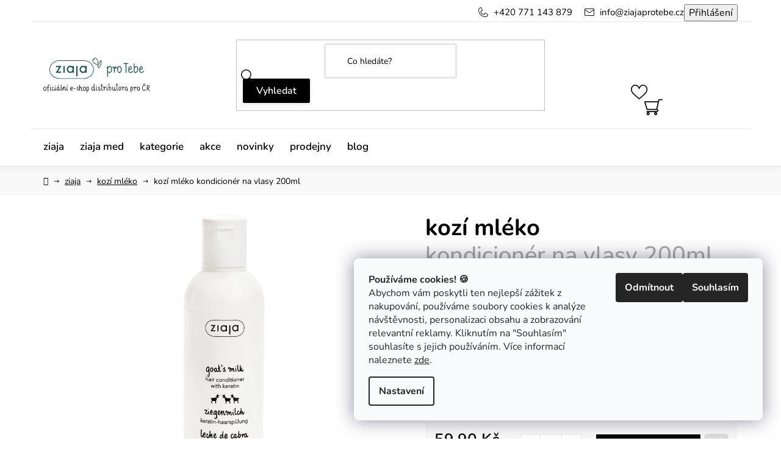

--- FILE ---
content_type: text/html; charset=utf-8
request_url: https://www.ziajaprotebe.cz/kozi-mleko/kozi-mleko-2-14/
body_size: 34755
content:
<!doctype html><html lang="cs" dir="ltr" class="header-background-light external-fonts-loaded"><head><meta charset="utf-8" /><meta name="viewport" content="width=device-width,initial-scale=1" /><title>Ziaja kozí mléko kondicionér na vlasy 200ml</title><link rel="preconnect" href="https://cdn.myshoptet.com" /><link rel="dns-prefetch" href="https://cdn.myshoptet.com" /><link rel="preload" href="https://cdn.myshoptet.com/prj/dist/master/cms/libs/jquery/jquery-1.11.3.min.js" as="script" /><link href="https://cdn.myshoptet.com/prj/dist/master/cms/templates/frontend_templates/shared/css/font-face/nunito.css" rel="stylesheet"><link href="https://cdn.myshoptet.com/prj/dist/master/shop/dist/font-shoptet-13.css.3c47e30adfa2e9e2683b.css" rel="stylesheet"><script>
dataLayer = [];
dataLayer.push({'shoptet' : {
    "pageId": 3431,
    "pageType": "productDetail",
    "currency": "CZK",
    "currencyInfo": {
        "decimalSeparator": ",",
        "exchangeRate": 1,
        "priceDecimalPlaces": 2,
        "symbol": "K\u010d",
        "symbolLeft": 0,
        "thousandSeparator": " "
    },
    "language": "cs",
    "projectId": 128991,
    "product": {
        "id": 14615,
        "guid": "32e7d488-5fe8-11e9-a065-0cc47a6c92bc",
        "hasVariants": false,
        "codes": [
            {
                "code": "A10053"
            }
        ],
        "code": "A10053",
        "name": "koz\u00ed ml\u00e9ko  kondicion\u00e9r na vlasy 200ml",
        "appendix": "kondicion\u00e9r na vlasy 200ml",
        "weight": 0.22500000000000001,
        "manufacturer": "Ziaja Ltd",
        "manufacturerGuid": "1EF5332504636108BE34DA0BA3DED3EE",
        "currentCategory": "ziaja | koz\u00ed ml\u00e9ko",
        "currentCategoryGuid": "c27f3980-5ab8-11e9-a065-0cc47a6c92bc",
        "defaultCategory": "ziaja | koz\u00ed ml\u00e9ko",
        "defaultCategoryGuid": "c27f3980-5ab8-11e9-a065-0cc47a6c92bc",
        "currency": "CZK",
        "priceWithVat": 59.899999999999999
    },
    "stocks": [
        {
            "id": "ext",
            "title": "Sklad",
            "isDeliveryPoint": 0,
            "visibleOnEshop": 1
        }
    ],
    "cartInfo": {
        "id": null,
        "freeShipping": false,
        "freeShippingFrom": 0,
        "leftToFreeGift": {
            "formattedPrice": "0 K\u010d",
            "priceLeft": 0
        },
        "freeGift": false,
        "leftToFreeShipping": {
            "priceLeft": 0,
            "dependOnRegion": 0,
            "formattedPrice": "0 K\u010d"
        },
        "discountCoupon": [],
        "getNoBillingShippingPrice": {
            "withoutVat": 0,
            "vat": 0,
            "withVat": 0
        },
        "cartItems": [],
        "taxMode": "ORDINARY"
    },
    "cart": [],
    "customer": {
        "priceRatio": 1,
        "priceListId": 1,
        "groupId": null,
        "registered": false,
        "mainAccount": false
    }
}});
dataLayer.push({'cookie_consent' : {
    "marketing": "denied",
    "analytics": "denied"
}});
document.addEventListener('DOMContentLoaded', function() {
    shoptet.consent.onAccept(function(agreements) {
        if (agreements.length == 0) {
            return;
        }
        dataLayer.push({
            'cookie_consent' : {
                'marketing' : (agreements.includes(shoptet.config.cookiesConsentOptPersonalisation)
                    ? 'granted' : 'denied'),
                'analytics': (agreements.includes(shoptet.config.cookiesConsentOptAnalytics)
                    ? 'granted' : 'denied')
            },
            'event': 'cookie_consent'
        });
    });
});
</script>
<meta property="og:type" content="website"><meta property="og:site_name" content="ziajaprotebe.cz"><meta property="og:url" content="https://www.ziajaprotebe.cz/kozi-mleko/kozi-mleko-2-14/"><meta property="og:title" content="Ziaja kozí mléko kondicionér na vlasy 200ml"><meta name="author" content="Ziaja pro Tebe"><meta name="web_author" content="Shoptet.cz"><meta name="dcterms.rightsHolder" content="www.ziajaprotebe.cz"><meta name="robots" content="index,follow"><meta property="og:image" content="https://cdn.myshoptet.com/usr/www.ziajaprotebe.cz/user/shop/big/14615_5901887035442-ziaja-kozi-mleko-kondicioner-na-vlasy-200ml.png?685534f9"><meta property="og:description" content="Krémový kondicioner na vlasy s komplexem složek kozího mléka pro intenzivní regeneraci suchých, poškozených vlasů. Obsahuje keratin a proteiny kozího mléka, které obnovují vlasy v místech, kde jsou poškozeny."><meta name="description" content="Krémový kondicioner na vlasy s komplexem složek kozího mléka pro intenzivní regeneraci suchých, poškozených vlasů. Obsahuje keratin a proteiny kozího mléka, které obnovují vlasy v místech, kde jsou poškozeny."><meta name="google-site-verification" content="e8o0CtwPnI0HoJ6R8eUJaB4pf8IX6NgEod6JO74uUkk"><meta property="product:price:amount" content="59.9"><meta property="product:price:currency" content="CZK"><style>:root {--color-primary: #000000;--color-primary-h: 0;--color-primary-s: 0%;--color-primary-l: 0%;--color-primary-hover: #14543c;--color-primary-hover-h: 158;--color-primary-hover-s: 62%;--color-primary-hover-l: 20%;--color-secondary: #000000;--color-secondary-h: 0;--color-secondary-s: 0%;--color-secondary-l: 0%;--color-secondary-hover: #14543c;--color-secondary-hover-h: 158;--color-secondary-hover-s: 62%;--color-secondary-hover-l: 20%;--color-tertiary: #000000;--color-tertiary-h: 0;--color-tertiary-s: 0%;--color-tertiary-l: 0%;--color-tertiary-hover: #cfcfcf;--color-tertiary-hover-h: 0;--color-tertiary-hover-s: 0%;--color-tertiary-hover-l: 81%;--color-header-background: #ffffff;--template-font: "Nunito";--template-headings-font: "Nunito";--header-background-url: url("[data-uri]");--cookies-notice-background: #F8FAFB;--cookies-notice-color: #252525;--cookies-notice-button-hover: #27263f;--cookies-notice-link-hover: #3b3a5f;--templates-update-management-preview-mode-content: "Náhled aktualizací šablony je aktivní pro váš prohlížeč."}</style>
    
    <link href="https://cdn.myshoptet.com/prj/dist/master/shop/dist/main-13.less.96035efb4db1532b3cd7.css" rel="stylesheet" />
            <link href="https://cdn.myshoptet.com/prj/dist/master/shop/dist/mobile-header-v1-13.less.629f2f48911e67d0188c.css" rel="stylesheet" />
    
    <script>var shoptet = shoptet || {};</script>
    <script src="https://cdn.myshoptet.com/prj/dist/master/shop/dist/main-3g-header.js.05f199e7fd2450312de2.js"></script>
<!-- User include --><!-- api 422(76) html code header -->
<link rel="stylesheet" href="https://cdn.myshoptet.com/usr/api2.dklab.cz/user/documents/_doplnky/odpocet/128991/1175/128991_1175.css" type="text/css" /><style>
        :root {            
            --dklab-countdown-category-text-color: #FFFFFF;
            --dklab-countdown-detail-text-color: #FFFFFF;
            --dklab-countdown-background-lower-color: #282828;
            --dklab-countdown-background-upper-color: #666666;
            --dklab-countdown-background-lower-color-detail: #282828;
            --dklab-countdown-background-upper-color-detail: #666666;
            --dklab-countdown-carousel-text-color: #FFFFFF;            
            --dklab-countdown-radius: 0px;
            --dklab-countdown-carousel-background-color: #000000;
        }
        body:not(.type-detail) .flags-extra .flag.flag-discount {display: none !important;}</style>
<!-- api 608(256) html code header -->
<link rel="stylesheet" href="https://cdn.myshoptet.com/usr/api2.dklab.cz/user/documents/_doplnky/bannery/128991/527/128991_527.css" type="text/css" /><style>
        :root {
            --dklab-bannery-b-hp-padding: 15px;
            --dklab-bannery-b-hp-box-padding: 0px;
            --dklab-bannery-b-hp-big-screen: 33.333%;
            --dklab-bannery-b-hp-medium-screen: 33.333%;
            --dklab-bannery-b-hp-small-screen: 33.333%;
            --dklab-bannery-b-hp-tablet-screen: 33.333%;
            --dklab-bannery-b-hp-mobile-screen: 100%;

            --dklab-bannery-i-hp-icon-color: #000000;
            --dklab-bannery-i-hp-color: #000000;
            --dklab-bannery-i-hp-background: #FFFFFF;            
            
            --dklab-bannery-i-d-icon-color: #000000;
            --dklab-bannery-i-d-color: #000000;
            --dklab-bannery-i-d-background: #FFFFFF;


            --dklab-bannery-i-hp-w-big-screen: 4;
            --dklab-bannery-i-hp-w-medium-screen: 4;
            --dklab-bannery-i-hp-w-small-screen: 4;
            --dklab-bannery-i-hp-w-tablet-screen: 4;
            --dklab-bannery-i-hp-w-mobile-screen: 2;
            
            --dklab-bannery-i-d-w-big-screen: 4;
            --dklab-bannery-i-d-w-medium-screen: 4;
            --dklab-bannery-i-d-w-small-screen: 4;
            --dklab-bannery-i-d-w-tablet-screen: 4;
            --dklab-bannery-i-d-w-mobile-screen: 2;

        }</style>
<!-- api 1004(637) html code header -->
<script>
      window.mehub = window.mehub || {};
      window.mehub.bonus = {
        businessId: '1819ebbf-5b55-482d-a00a-1e52fd1a542f',
        addonId: '1ddd36ac-5265-4582-b17e-2dc471d2e5d9'
      }
    </script>
    
<!-- api 1556(1155) html code header -->
<script>
    var shoptetakCopyDisableSettings={"rightClick":true,"textCopy":false,"imgCopy":true,"adminDisable":false,"productsTitlesDisable":false,"categoryDisable":true,"pagesDisable":false,"urlAddressOne":"","urlAddressTwo":"","urlAddressThree":"","urlAddressFour":"","urlAddressFive":""};

    const rootCopy = document.documentElement;
</script>

<!-- service 608(256) html code header -->
<link rel="stylesheet" href="https://cdn.myshoptet.com/usr/api.dklab.cz/user/documents/fontawesome/css/all.css?v=1.02" type="text/css" />
<!-- service 619(267) html code header -->
<link href="https://cdn.myshoptet.com/usr/fvstudio.myshoptet.com/user/documents/addons/cartupsell.min.css?24.11.1" rel="stylesheet">
<!-- service 1004(637) html code header -->
<script src="https://mehub-framework.web.app/main.bundle.js?v=1"></script>
<!-- service 1359(974) html code header -->
<link href="https://cdn.myshoptet.com/usr/sazimecesko.myshoptet.com/user/documents/planetwe/common.min.css?v=1.20" rel="stylesheet" />
<link href="https://cdn.myshoptet.com/usr/sazimecesko.myshoptet.com/user/documents/planetwe/Disco.min.css" rel="stylesheet" />

<!--
<link href="https://sazimecesko.myshoptet.com/user/documents/planetwe/common.css?v=1.24" rel="stylesheet" />
<link href="https://sazimecesko.myshoptet.com/user/documents/planetwe/Disco.css" rel="stylesheet" />
-->
<!-- service 1408(1023) html code header -->
<!-- GoodyDo Addon -->
<script>
  const goodyDoEnvironment = {
      'host': 'www.ziajaprotebe.cz',
      'projectId': '128991',
      'template': 'Disco',
      'lang': 'cs',
  };
</script>
<link href="https://cdn.myshoptet.com/usr/nfpomoci.myshoptet.com/user/documents/goody_do/widget.css?v=1" rel="stylesheet" />
<link href="https://cdn.myshoptet.com/usr/nfpomoci.myshoptet.com/user/documents/goody_do/template-Disco.css?v=1" rel="stylesheet" />
<!-- End of GoodyDo Addon -->
<!-- service 1556(1155) html code header -->
<link rel="stylesheet" href="https://cdn.myshoptet.com/usr/shoptet.tomashlad.eu/user/documents/extras/copy-disable/screen.css?v=7">
<!-- service 1571(1165) html code header -->
<style>
.pw-container {
  position: relative;
  display: inline-block;
}

.pw-overlay-container {
  position: absolute;
  bottom: 0;
  left: 50%;
  transform: translateX(-50%);
  text-align: center;
  background: none;
}

.pw-circle {
  fill: #000;
  stroke: #808080;
  stroke-width: 1.5px;
  opacity: 0.7;
}

.pw-empty-circle {
  fill: #808080;
  stroke: #484343;
  stroke-width: 1.5px;
  opacity: 0.7;
}
.pw-number-icon {
  background-color: var(--color-tertiary);
  padding-left: 3px;
  padding-right: 3px;
  opacity: 0.85;
}
  
</style>
<!-- service 1108(732) html code header -->
<style>
.faq-item label::before{display: none !important;}
.faq-item label + div{display: none;}
.faq-item input:checked + label + div{display: block;padding: 0 20px;}
.faq-item{border: 1px solid #dadada;margin-bottom: 12px;}
.faq-item label{margin: 0 !important;cursor: pointer;padding: 16px 52px 16px 20px !important;width: 100%;color: #222 !important;background-color: #fff;font-size: 20px;position: relative !important;display: inline-block;}
.faq-item:hover{box-shadow: 0 0 10px rgba(0,0,0,0.1);}
.faq-item label::after{content: "\e911" !important;font-family: shoptet !important;right: 20px;position: absolute !important;line-height: 1 !important;font-size: 14px !important;top: 50% !important;margin-top: -8px;-webkit-transform: rotate(180deg) !important;transform: rotate(180deg) !important;background: none !important;color: #222 !important;left: auto !important;}
.faq-item input:checked + label::after{-webkit-transform: rotate(0deg) !important;transform: rotate(0deg) !important;}
.faq-item:not(.not-last){margin-bottom: 12px;}
.faq-item input{display: none;}

body.template-04 .faq-item label::after {content: "\e620" !important;}
</style>
<!-- service 1676(1261) html code header -->
<link rel="stylesheet" href="https://cdn.myshoptet.com/usr/chatgo.myshoptet.com/user/documents/leaflet.css" />
<script src="https://cdn.myshoptet.com/usr/chatgo.myshoptet.com/user/documents/leaflet.js"></script>
<link rel="stylesheet" href="https://cdn.myshoptet.com/usr/chatgo.myshoptet.com/user/documents/MarkerCluster.css" />
<link rel="stylesheet" href="https://cdn.myshoptet.com/usr/chatgo.myshoptet.com/user/documents/MarkerCluster.Default.css" />
<script src="https://cdn.myshoptet.com/usr/chatgo.myshoptet.com/user/documents/leaflet.markercluster.js"></script>
<link rel="stylesheet" href="https://cdn.myshoptet.com/usr/chatgo.myshoptet.com/user/documents/leaflet-gesture-handling.min.css" />
<script src="https://cdn.myshoptet.com/usr/chatgo.myshoptet.com/user/documents/leaflet-gesture-handling.min.js"></script>

<script src="https://cdn.myshoptet.com/usr/chatgo.myshoptet.com/user/documents/addon-mapa-prodejen-widget.min.js?v=15"></script>
<style>
    #chatgo-maps-footer-widget pre, #chatgo-maps-widget pre {
        font-family:  Helvetica, Sans-Serif;
        white-space: pre-wrap;
        font-size: 10pt;
    }
    #chatgo-maps-widget{
        padding-top: 10px;
    }
    #chatgo-maps-footer-widget{
        padding-top: 10px;
    }

    #chatgo-maps-widget-searchbar-wrapper,
    #chatgo-maps-footer-widget-searchbar-wrapper {
        width: 570px;
        margin: 0 auto;
        margin-bottom: 30px;
    }

    #chatgo-maps-widget-address-list-wrapper,
    #chatgo-maps-footer-widget-address-list-wrapper {
        padding-top: 25px;
    }

    #chatgo-maps-widget-show-all-button,
    #chatgo-maps-footer-widget-show-all-button {
        margin: 25px;
        height: 45px;
    }

    #chatgo-maps-widget-searchbar-input,
    #chatgo-maps-footer-widget-searchbar-input{
        border-right: none;
        height: 45px;
        width: 450px;
        margin: 0px;
        padding-left: 10px;
    }

    #chatgo-maps-widget-searchbar-button,
    #chatgo-maps-footer-widget-searchbar-button{
        border-left: none;
        height: 45px;
        margin: 0px;
        margin-left: -5px;
        outline: none;
    }

    #chatgo-maps-widget-searchbar-button:focus,
    #chatgo-maps-footer-widget-searchbar-button:focus{
        outline: 0 !important;
    }

    .chatgo-maps-address-list-table{
        width: 100%;
        border-collapse: separate;
        border-spacing: 25px;
    }
    .chatgo-maps-address-list-address{
        width: 25%;
    }
    .chatgo-maps-multiple-line-text{
        overflow: hidden;
    }
    .chatgo-maps-element-display-none{
        display: none!important;
    }
    .leaflet-popup-content strong {
    	font-size: 10pt;
    }
    pre a{
    	color: inherit;
    }
    select.chatgo-maps-widget-filterbox-input, select.chatgo-mapsfooter-widge-filterbox-input {
    	background-image: none;
    }
    
    @media only screen and (max-width: 760px) {
        .chatgo-maps-address-list-address{
            width: 100%;
        }
        #chatgo-maps-widget-searchbar-wrapper,
        #chatgo-maps-footer-widget-searchbar-wrapper {
            width: 340px;
            height: 38px;
        }

        #chatgo-maps-widget-searchbar-input,
        #chatgo-maps-footer-widget-searchbar-input{
            height: 35px;
            width: 250px;
        }

        #chatgo-maps-widget-searchbar-button,
        #chatgo-maps-footer-widget-searchbar-button{
            border-left: none;
            height: 35px;
            margin-top: -1px;
        }

        .chatgo-maps-address-list-table tr {
            display: block;
            margin-bottom: .625em;
        }

        .chatgo-maps-address-list-table td {
            display: block;
        }
    }
   
    
</style>
<!-- project html code header -->
<link rel="stylesheet" href="/user/documents/mime/style.css?v=1.03">
<link rel="stylesheet" href="/user/documents/upload/additional-style.css?v=13">
<script src="/user/documents/upload/additional-script.js?v=10"></script>

<!--
<link rel="stylesheet" type="text/css" href="https://www.ziajaprotebe.cz/user/documents/upload/custom-style-v19.css">
 <script src="https://www.ziajaprotebe.cz/user/documents/upload/custom-script-v7.js"></script> 
-->
<!-- Google Tag Manager -->
<script>(function(w,d,s,l,i){w[l]=w[l]||[];w[l].push({'gtm.start':
new Date().getTime(),event:'gtm.js'});var f=d.getElementsByTagName(s)[0],
j=d.createElement(s),dl=l!='dataLayer'?'&l='+l:'';j.async=true;j.src=
'https://www.googletagmanager.com/gtm.js?id='+i+dl;f.parentNode.insertBefore(j,f);
})(window,document,'script','dataLayer','GTM-KR7NCTH');</script>
<!-- End Google Tag Manager -->
<!-- /User include --><link rel="shortcut icon" href="/favicon.ico" type="image/x-icon" /><link rel="canonical" href="https://www.ziajaprotebe.cz/kozi-mleko/kozi-mleko-2-14/" />    <!-- Global site tag (gtag.js) - Google Analytics -->
    <script async src="https://www.googletagmanager.com/gtag/js?id=G-0LYE7SSJZE"></script>
    <script>
        
        window.dataLayer = window.dataLayer || [];
        function gtag(){dataLayer.push(arguments);}
        

                    console.debug('default consent data');

            gtag('consent', 'default', {"ad_storage":"denied","analytics_storage":"denied","ad_user_data":"denied","ad_personalization":"denied","wait_for_update":500});
            dataLayer.push({
                'event': 'default_consent'
            });
        
        gtag('js', new Date());

        
                gtag('config', 'G-0LYE7SSJZE', {"groups":"GA4","send_page_view":false,"content_group":"productDetail","currency":"CZK","page_language":"cs"});
        
                gtag('config', 'AW-977363903', {"allow_enhanced_conversions":true});
        
        
        
        
        
                    gtag('event', 'page_view', {"send_to":"GA4","page_language":"cs","content_group":"productDetail","currency":"CZK"});
        
                gtag('set', 'currency', 'CZK');

        gtag('event', 'view_item', {
            "send_to": "UA",
            "items": [
                {
                    "id": "A10053",
                    "name": "koz\u00ed ml\u00e9ko  kondicion\u00e9r na vlasy 200ml",
                    "category": "ziaja \/ koz\u00ed ml\u00e9ko",
                                        "brand": "Ziaja Ltd",
                                                            "price": 49.5
                }
            ]
        });
        
        
        
        
        
                    gtag('event', 'view_item', {"send_to":"GA4","page_language":"cs","content_group":"productDetail","value":49.5,"currency":"CZK","items":[{"item_id":"A10053","item_name":"koz\u00ed ml\u00e9ko  kondicion\u00e9r na vlasy 200ml","item_brand":"Ziaja Ltd","item_category":"ziaja","item_category2":"koz\u00ed ml\u00e9ko","price":49.5,"quantity":1,"index":0}]});
        
        
        
        
        
        
        
        document.addEventListener('DOMContentLoaded', function() {
            if (typeof shoptet.tracking !== 'undefined') {
                for (var id in shoptet.tracking.bannersList) {
                    gtag('event', 'view_promotion', {
                        "send_to": "UA",
                        "promotions": [
                            {
                                "id": shoptet.tracking.bannersList[id].id,
                                "name": shoptet.tracking.bannersList[id].name,
                                "position": shoptet.tracking.bannersList[id].position
                            }
                        ]
                    });
                }
            }

            shoptet.consent.onAccept(function(agreements) {
                if (agreements.length !== 0) {
                    console.debug('gtag consent accept');
                    var gtagConsentPayload =  {
                        'ad_storage': agreements.includes(shoptet.config.cookiesConsentOptPersonalisation)
                            ? 'granted' : 'denied',
                        'analytics_storage': agreements.includes(shoptet.config.cookiesConsentOptAnalytics)
                            ? 'granted' : 'denied',
                                                                                                'ad_user_data': agreements.includes(shoptet.config.cookiesConsentOptPersonalisation)
                            ? 'granted' : 'denied',
                        'ad_personalization': agreements.includes(shoptet.config.cookiesConsentOptPersonalisation)
                            ? 'granted' : 'denied',
                        };
                    console.debug('update consent data', gtagConsentPayload);
                    gtag('consent', 'update', gtagConsentPayload);
                    dataLayer.push(
                        { 'event': 'update_consent' }
                    );
                }
            });
        });
    </script>
</head><body class="desktop id-3431 in-kozi-mleko template-13 type-product type-detail one-column-body columns-mobile-2 columns-4 smart-labels-active ums_forms_redesign--off ums_a11y_category_page--on ums_discussion_rating_forms--off ums_flags_display_unification--on ums_a11y_login--on mobile-header-version-1"><noscript>
    <style>
        #header {
            padding-top: 0;
            position: relative !important;
            top: 0;
        }
        .header-navigation {
            position: relative !important;
        }
        .overall-wrapper {
            margin: 0 !important;
        }
        body:not(.ready) {
            visibility: visible !important;
        }
    </style>
    <div class="no-javascript">
        <div class="no-javascript__title">Musíte změnit nastavení vašeho prohlížeče</div>
        <div class="no-javascript__text">Podívejte se na: <a href="https://www.google.com/support/bin/answer.py?answer=23852">Jak povolit JavaScript ve vašem prohlížeči</a>.</div>
        <div class="no-javascript__text">Pokud používáte software na blokování reklam, může být nutné povolit JavaScript z této stránky.</div>
        <div class="no-javascript__text">Děkujeme.</div>
    </div>
</noscript>
    <div class="siteCookies siteCookies--right siteCookies--light js-siteCookies" role="dialog" data-testid="cookiesPopup" data-nosnippet>
        <div class="siteCookies__form">
            <div class="siteCookies__content">
                <div class="siteCookies__text">
                    <strong data-start="0" data-end="25">Používáme cookies! 🍪</strong><br data-start="25" data-end="28" />Abychom vám poskytli ten nejlepší zážitek z nakupování, používáme soubory cookies k analýze návštěvnosti, personalizaci obsahu a zobrazování relevantní reklamy. Kliknutím na "Souhlasím" souhlasíte s jejich používáním. Více informací naleznete <a href="/ochrana-osobnich-udaju/" target="\">zde</a>.
                </div>
                <p class="siteCookies__links">
                    <button class="siteCookies__link js-cookies-settings" aria-label="Nastavení cookies" data-testid="cookiesSettings">Nastavení</button>
                </p>
            </div>
            <div class="siteCookies__buttonWrap">
                                    <button class="siteCookies__button js-cookiesConsentSubmit" value="reject" aria-label="Odmítnout cookies" data-testid="buttonCookiesReject">Odmítnout</button>
                                <button class="siteCookies__button js-cookiesConsentSubmit" value="all" aria-label="Přijmout cookies" data-testid="buttonCookiesAccept">Souhlasím</button>
            </div>
        </div>
        <script>
            document.addEventListener("DOMContentLoaded", () => {
                const siteCookies = document.querySelector('.js-siteCookies');
                document.addEventListener("scroll", shoptet.common.throttle(() => {
                    const st = document.documentElement.scrollTop;
                    if (st > 1) {
                        siteCookies.classList.add('siteCookies--scrolled');
                    } else {
                        siteCookies.classList.remove('siteCookies--scrolled');
                    }
                }, 100));
            });
        </script>
    </div>
<a href="#content" class="skip-link sr-only">Přejít na obsah</a><div class="overall-wrapper"><div class="site-msg information"><div class="container"><div class="text"><a href="https://www.ziajaprotebe.cz/pece-o-deti/" target="_blank" style="color: #ffffff; font-weight: bold;">
 💙 Kupte 2 a více produktů Med Baby a získejte plyšového králíčka ZDARMA 💙
</a></div><div class="close js-close-information-msg"></div></div></div><div class="user-action"><div class="container">
    <div class="user-action-in">
                    <div id="login" class="user-action-login popup-widget login-widget" role="dialog" aria-labelledby="loginHeading">
        <div class="popup-widget-inner">
                            <h2 id="loginHeading">Přihlášení k vašemu účtu</h2><div id="customerLogin"><form action="/action/Customer/Login/" method="post" id="formLoginIncluded" class="csrf-enabled formLogin" data-testid="formLogin"><input type="hidden" name="referer" value="" /><div class="form-group"><div class="input-wrapper email js-validated-element-wrapper no-label"><input type="email" name="email" class="form-control" autofocus placeholder="E-mailová adresa (např. jan@novak.cz)" data-testid="inputEmail" autocomplete="email" required /></div></div><div class="form-group"><div class="input-wrapper password js-validated-element-wrapper no-label"><input type="password" name="password" class="form-control" placeholder="Heslo" data-testid="inputPassword" autocomplete="current-password" required /><span class="no-display">Nemůžete vyplnit toto pole</span><input type="text" name="surname" value="" class="no-display" /></div></div><div class="form-group"><div class="login-wrapper"><button type="submit" class="btn btn-secondary btn-text btn-login" data-testid="buttonSubmit">Přihlásit se</button><div class="password-helper"><a href="/registrace/" data-testid="signup" rel="nofollow">Nová registrace</a><a href="/klient/zapomenute-heslo/" rel="nofollow">Zapomenuté heslo</a></div></div></div><div class="social-login-buttons"><div class="social-login-buttons-divider"><span>nebo</span></div><div class="form-group"><a href="/action/Social/login/?provider=Seznam" class="login-btn seznam" rel="nofollow"><span class="login-seznam-icon"></span><strong>Přihlásit se přes Seznam</strong></a></div></div></form>
</div>                    </div>
    </div>

                <div id="cart-widget" class="user-action-cart popup-widget cart-widget loader-wrapper" data-testid="popupCartWidget" role="dialog" aria-hidden="true">
            <div class="popup-widget-inner cart-widget-inner place-cart-here">
                <div class="loader-overlay">
                    <div class="loader"></div>
                </div>
            </div>
        </div>
    </div>
</div>
</div><div class="top-navigation-bar" data-testid="topNavigationBar">

    <div class="container">

                
        <div class="top-navigation-tools">
                        <button class="top-nav-button top-nav-button-login toggle-window" type="button" data-target="login" aria-haspopup="dialog" aria-controls="login" aria-expanded="false" data-testid="signin"><span>Přihlášení</span></button>
    <a href="/registrace/" class="top-nav-button top-nav-button-register" data-testid="headerSignup">Registrace</a>
        </div>

    </div>

</div>
<header id="header">
        <div class="header-top">
            <div class="container navigation-wrapper header-top-wrapper">
                <div class="site-name"><a href="/" data-testid="linkWebsiteLogo"><img src="https://cdn.myshoptet.com/usr/www.ziajaprotebe.cz/user/logos/logo.svg" alt="Ziaja pro Tebe" fetchpriority="low" /></a></div>                <div class="search" itemscope itemtype="https://schema.org/WebSite">
                    <meta itemprop="headline" content="kozí mléko"/><meta itemprop="url" content="https://www.ziajaprotebe.cz"/><meta itemprop="text" content="Krémový kondicioner na vlasy s komplexem složek kozího mléka pro intenzivní regeneraci suchých, poškozených vlasů. Obsahuje keratin a proteiny kozího mléka, které obnovují vlasy v místech, kde jsou poškozeny."/>                    <form action="/action/ProductSearch/prepareString/" method="post"
    id="formSearchForm" class="search-form compact-form js-search-main"
    itemprop="potentialAction" itemscope itemtype="https://schema.org/SearchAction" data-testid="searchForm">
    <fieldset>
        <meta itemprop="target"
            content="https://www.ziajaprotebe.cz/vyhledavani/?string={string}"/>
        <input type="hidden" name="language" value="cs"/>
        
            
    <span class="search-input-icon" aria-hidden="true"></span>

<input
    type="search"
    name="string"
        class="query-input form-control search-input js-search-input"
    placeholder="Napište, co hledáte"
    autocomplete="off"
    required
    itemprop="query-input"
    aria-label="Vyhledávání"
    data-testid="searchInput"
>
            <button type="submit" class="btn btn-default search-button" data-testid="searchBtn">Hledat</button>
        
    </fieldset>
</form>
                </div>
                <div class="navigation-buttons">
                    <a href="#" class="toggle-window" data-target="search" data-testid="linkSearchIcon"><span class="sr-only">Hledat</span></a>
                        
    <a href="/kosik/" class="btn btn-icon toggle-window cart-count" data-target="cart" data-hover="true" data-redirect="true" data-testid="headerCart" rel="nofollow" aria-haspopup="dialog" aria-expanded="false" aria-controls="cart-widget">
        
                <span class="sr-only">Nákupní košík</span>
        
            <span class="cart-price visible-lg-inline-block" data-testid="headerCartPrice">
                                    Prázdný košík                            </span>
        
    
            </a>
                    <a href="#" class="toggle-window" data-target="navigation" data-testid="hamburgerMenu"></a>
                </div>
            </div>
        </div>
        <div class="header-bottom">
            <div class="container navigation-wrapper header-bottom-wrapper js-navigation-container">
                <nav id="navigation" aria-label="Hlavní menu" data-collapsible="true"><div class="navigation-in menu"><ul class="menu-level-1" role="menubar" data-testid="headerMenuItems"><li class="menu-item-3371" role="none"><a href="/ziaja/" data-testid="headerMenuItem" role="menuitem" aria-expanded="false"><b>ziaja</b></a></li>
<li class="menu-item-3113" role="none"><a href="/ziaja-med/" data-testid="headerMenuItem" role="menuitem" aria-expanded="false"><b>ziaja med</b></a></li>
<li class="menu-item-2798" role="none"><a href="/podle-kategorie/" data-testid="headerMenuItem" role="menuitem" aria-expanded="false"><b>kategorie</b></a></li>
<li class="menu-item-3338" role="none"><a href="/akce/" data-testid="headerMenuItem" role="menuitem" aria-expanded="false"><b>akce</b></a></li>
<li class="menu-item-4629" role="none"><a href="/novinky/" data-testid="headerMenuItem" role="menuitem" aria-expanded="false"><b>novinky</b></a></li>
<li class="menu-item-3320" role="none"><a href="/prodejny/" data-testid="headerMenuItem" role="menuitem" aria-expanded="false"><b>prodejny</b></a></li>
<li class="menu-item-external-228" role="none"><a href="https://blog.ziajaprotebe.cz/" target="blank" data-testid="headerMenuItem" role="menuitem" aria-expanded="false"><b>blog</b></a></li>
</ul>
    <ul class="navigationActions" role="menu">
                            <li role="none">
                                    <a href="/login/?backTo=%2Fkozi-mleko%2Fkozi-mleko-2-14%2F" rel="nofollow" data-testid="signin" role="menuitem"><span>Přihlášení</span></a>
                            </li>
                        </ul>
</div><span class="navigation-close"></span></nav><div class="menu-helper" data-testid="hamburgerMenu"><span>Více</span></div>
            </div>
        </div>
    </header><!-- / header -->


<div id="content-wrapper" class="container content-wrapper">
    
                                <div class="breadcrumbs navigation-home-icon-wrapper" itemscope itemtype="https://schema.org/BreadcrumbList">
                                                                            <span id="navigation-first" data-basetitle="Ziaja pro Tebe" itemprop="itemListElement" itemscope itemtype="https://schema.org/ListItem">
                <a href="/" itemprop="item" class="navigation-home-icon"><span class="sr-only" itemprop="name">Domů</span></a>
                <span class="navigation-bullet">/</span>
                <meta itemprop="position" content="1" />
            </span>
                                <span id="navigation-1" itemprop="itemListElement" itemscope itemtype="https://schema.org/ListItem">
                <a href="/ziaja/" itemprop="item" data-testid="breadcrumbsSecondLevel"><span itemprop="name">ziaja</span></a>
                <span class="navigation-bullet">/</span>
                <meta itemprop="position" content="2" />
            </span>
                                <span id="navigation-2" itemprop="itemListElement" itemscope itemtype="https://schema.org/ListItem">
                <a href="/kozi-mleko/" itemprop="item" data-testid="breadcrumbsSecondLevel"><span itemprop="name">kozí mléko</span></a>
                <span class="navigation-bullet">/</span>
                <meta itemprop="position" content="3" />
            </span>
                                            <span id="navigation-3" itemprop="itemListElement" itemscope itemtype="https://schema.org/ListItem" data-testid="breadcrumbsLastLevel">
                <meta itemprop="item" content="https://www.ziajaprotebe.cz/kozi-mleko/kozi-mleko-2-14/" />
                <meta itemprop="position" content="4" />
                <span itemprop="name" data-title="kozí mléko  kondicionér na vlasy 200ml">kozí mléko <span class="appendix">kondicionér na vlasy 200ml</span></span>
            </span>
            </div>
            
    <div class="content-wrapper-in">
                <main id="content" class="content wide">
                            
<div class="p-detail" itemscope itemtype="https://schema.org/Product">

    
    <meta itemprop="name" content="kozí mléko  kondicionér na vlasy 200ml" />
    <meta itemprop="category" content="Úvodní stránka &gt; ziaja &gt; kozí mléko &gt; kozí mléko" />
    <meta itemprop="url" content="https://www.ziajaprotebe.cz/kozi-mleko/kozi-mleko-2-14/" />
    <meta itemprop="image" content="https://cdn.myshoptet.com/usr/www.ziajaprotebe.cz/user/shop/big/14615_5901887035442-ziaja-kozi-mleko-kondicioner-na-vlasy-200ml.png?685534f9" />
            <meta itemprop="description" content="Krémový kondicionér na vlasy s komplexem složek kozího mléka pro intenzivní regeneraci suchých, poškozených vlasů.
Obsahuje 99% složek přírodního původu." />
                <span class="js-hidden" itemprop="manufacturer" itemscope itemtype="https://schema.org/Organization">
            <meta itemprop="name" content="Ziaja Ltd" />
        </span>
        <span class="js-hidden" itemprop="brand" itemscope itemtype="https://schema.org/Brand">
            <meta itemprop="name" content="Ziaja Ltd" />
        </span>
                            <meta itemprop="gtin13" content="5901887035442" />            
<div class="p-detail-inner">

    <div class="p-data-wrapper">

        <div class="p-detail-inner-header">
            <h1>
                  kozí mléko <span class="product-appendix"> kondicionér na vlasy 200ml</span>            </h1>
            <div class="ratings-and-brand">
                                                    <div class="brand-wrapper">
                        Značka: <span class="brand-wrapper-manufacturer-name"><a href="/znacka/ziaja-ltd/" title="Podívat se na detail výrobce" data-testid="productCardBrandName">Ziaja Ltd</a></span>
                    </div>
                            </div>
        </div>

                    <div class="p-short-description" data-testid="productCardShortDescr">
                <p>Krémový kondicionér na vlasy s<strong> komplexem složek kozího mléka</strong> pro intenzivní regeneraci suchých, poškozených vlasů.</p>
<p><span style="font-size: 10pt;"><em>Obsahuje 99% složek přírodního původu.</em></span></p>
            </div>
        
        <form action="/action/Cart/addCartItem/" method="post" id="product-detail-form" class="pr-action csrf-enabled" data-testid="formProduct">
            <meta itemprop="productID" content="14615" /><meta itemprop="identifier" content="32e7d488-5fe8-11e9-a065-0cc47a6c92bc" /><meta itemprop="sku" content="A10053" /><span itemprop="offers" itemscope itemtype="https://schema.org/Offer"><link itemprop="availability" href="https://schema.org/InStock" /><meta itemprop="url" content="https://www.ziajaprotebe.cz/kozi-mleko/kozi-mleko-2-14/" /><meta itemprop="price" content="59.90" /><meta itemprop="priceCurrency" content="CZK" /><link itemprop="itemCondition" href="https://schema.org/NewCondition" /></span><input type="hidden" name="productId" value="14615" /><input type="hidden" name="priceId" value="14630" /><input type="hidden" name="language" value="cs" />

            <div class="p-variants-block">

                
                    
                    
                    
                    
                
            </div>

            <table class="detail-parameters shipping-options-layout">
                <tbody>
                                            <tr>
                            <th>
                                <span class="row-header-label">
                                    Dostupnost                                </span>
                            </th>
                            <td>
                                

    
    <span class="availability-label" style="color: #66BB33" data-testid="labelAvailability">
                    SKLADEM            </span>
    
                            </td>
                        </tr>
                    
                                                                <tr class="shipping-options-row">
                            <td>
                                <a href="/kozi-mleko/kozi-mleko-2-14:moznosti-dopravy/" class="shipping-options">Možnosti doručení</a>
                            </td>
                        </tr>
                    
                                            <tr class="p-code">
                            <th>
                                <span class="p-code-label row-header-label">Kód:</span>
                            </th>
                            <td>
                                                                    <span>A10053</span>
                                                            </td>
                        </tr>
                    
                </tbody>
            </table>

                                        
            <div class="p-to-cart-block" data-testid="divAddToCart">
                                    <div class="p-final-price-wrapper">
                                                                        <strong class="price-final" data-testid="productCardPrice">
            <span class="price-final-holder">
                59,90 Kč
    

        </span>
    </strong>
                                                    <span class="price-measure">
                    
                                            
                                    <span>
                        29,95 Kč&nbsp;/&nbsp;100&nbsp;ml                    </span>
                                        </span>
                        
                    </div>
                
                                                            <div class="add-to-cart">
                            
<span class="quantity">
    <span
        class="increase-tooltip js-increase-tooltip"
        data-trigger="manual"
        data-container="body"
        data-original-title="Není možné zakoupit více než 9999 ks."
        aria-hidden="true"
        role="tooltip"
        data-testid="tooltip">
    </span>

    <span
        class="decrease-tooltip js-decrease-tooltip"
        data-trigger="manual"
        data-container="body"
        data-original-title="Minimální množství, které lze zakoupit, je 1 ks."
        aria-hidden="true"
        role="tooltip"
        data-testid="tooltip">
    </span>
    <label>
        <input
            type="number"
            name="amount"
            value="1"
            class="amount"
            autocomplete="off"
            data-decimals="0"
                        step="1"
            min="1"
            max="9999"
            aria-label="Množství"
            data-testid="cartAmount"/>
    </label>

    <button
        class="increase"
        type="button"
        aria-label="Zvýšit množství o 1"
        data-testid="increase">
            <span class="increase__sign">&plus;</span>
    </button>

    <button
        class="decrease"
        type="button"
        aria-label="Snížit množství o 1"
        data-testid="decrease">
            <span class="decrease__sign">&minus;</span>
    </button>
</span>
                        </div>
                                                    <button type="submit" class="btn btn-conversion add-to-cart-button" data-testid="buttonAddToCart" aria-label="Do košíku kozí mléko">Do košíku</button>
                                                                        </div>


        </form>

        
        

        <div class="buttons-wrapper social-buttons-wrapper">
            <div class="link-icons" data-testid="productDetailActionIcons">
    <a href="#" class="link-icon print" title="Tisknout produkt"><span>Tisk</span></a>
    <a href="/kozi-mleko/kozi-mleko-2-14:dotaz/" class="link-icon chat" title="Mluvit s prodejcem" rel="nofollow"><span>Zeptat se</span></a>
        </div>
                    </div>

        <div class="buttons-wrapper cofidis-buttons-wrapper">
                    </div>

        <div class="buttons-wrapper hledejceny-buttons-wrapper">
                    </div>

    </div> 
    <div class="p-image-wrapper">

        <div class="p-detail-inner-header-mobile">
            <div class="h1">
                  kozí mléko <span class="product-appendix"> kondicionér na vlasy 200ml</span>            </div>
            <div class="ratings-and-brand">
                                                    <div class="brand-wrapper">
                        Značka: <span class="brand-wrapper-manufacturer-name"><a href="/znacka/ziaja-ltd/" title="Podívat se na detail výrobce" data-testid="productCardBrandName">Ziaja Ltd</a></span>
                    </div>
                            </div>
        </div>

        
        <div class="p-image" style="" data-testid="mainImage">
            

<a href="https://cdn.myshoptet.com/usr/www.ziajaprotebe.cz/user/shop/big/14615_5901887035442-ziaja-kozi-mleko-kondicioner-na-vlasy-200ml.png?685534f9" class="p-main-image cloud-zoom" data-href="https://cdn.myshoptet.com/usr/www.ziajaprotebe.cz/user/shop/orig/14615_5901887035442-ziaja-kozi-mleko-kondicioner-na-vlasy-200ml.png?685534f9"><img src="https://cdn.myshoptet.com/usr/www.ziajaprotebe.cz/user/shop/big/14615_5901887035442-ziaja-kozi-mleko-kondicioner-na-vlasy-200ml.png?685534f9" alt="5901887035442 ZIAJA Kozí mléko kondicionér na vlasy 200ml" width="1024" height="768"  fetchpriority="high" />
</a>            


            

    

        </div>
        <div class="row">
            
    <div class="col-sm-12 p-thumbnails-wrapper">

        <div class="p-thumbnails">

            <div class="p-thumbnails-inner">

                <div>
                                                                                        <a href="https://cdn.myshoptet.com/usr/www.ziajaprotebe.cz/user/shop/big/14615_5901887035442-ziaja-kozi-mleko-kondicioner-na-vlasy-200ml.png?685534f9" class="p-thumbnail highlighted">
                            <img src="data:image/svg+xml,%3Csvg%20width%3D%22100%22%20height%3D%22100%22%20xmlns%3D%22http%3A%2F%2Fwww.w3.org%2F2000%2Fsvg%22%3E%3C%2Fsvg%3E" alt="5901887035442 ZIAJA Kozí mléko kondicionér na vlasy 200ml" width="100" height="100"  data-src="https://cdn.myshoptet.com/usr/www.ziajaprotebe.cz/user/shop/related/14615_5901887035442-ziaja-kozi-mleko-kondicioner-na-vlasy-200ml.png?685534f9" fetchpriority="low" />
                        </a>
                        <a href="https://cdn.myshoptet.com/usr/www.ziajaprotebe.cz/user/shop/big/14615_5901887035442-ziaja-kozi-mleko-kondicioner-na-vlasy-200ml.png?685534f9" class="cbox-gal" data-gallery="lightbox[gallery]" data-alt="5901887035442 ZIAJA Kozí mléko kondicionér na vlasy 200ml"></a>
                                                                    <a href="https://cdn.myshoptet.com/usr/www.ziajaprotebe.cz/user/shop/big/14615-1_kozi-mleko.jpg?67b308fa" class="p-thumbnail">
                            <img src="data:image/svg+xml,%3Csvg%20width%3D%22100%22%20height%3D%22100%22%20xmlns%3D%22http%3A%2F%2Fwww.w3.org%2F2000%2Fsvg%22%3E%3C%2Fsvg%3E" alt="kozí mléko  kondicionér na vlasy 200ml" width="100" height="100"  data-src="https://cdn.myshoptet.com/usr/www.ziajaprotebe.cz/user/shop/related/14615-1_kozi-mleko.jpg?67b308fa" fetchpriority="low" />
                        </a>
                        <a href="https://cdn.myshoptet.com/usr/www.ziajaprotebe.cz/user/shop/big/14615-1_kozi-mleko.jpg?67b308fa" class="cbox-gal" data-gallery="lightbox[gallery]" data-alt="kozí mléko  kondicionér na vlasy 200ml"></a>
                                                                    <a href="https://cdn.myshoptet.com/usr/www.ziajaprotebe.cz/user/shop/big/14615_kozi-mleko.jpg?66f482bf" class="p-thumbnail">
                            <img src="data:image/svg+xml,%3Csvg%20width%3D%22100%22%20height%3D%22100%22%20xmlns%3D%22http%3A%2F%2Fwww.w3.org%2F2000%2Fsvg%22%3E%3C%2Fsvg%3E" alt="kozí mléko  kondicionér na vlasy 200ml" width="100" height="100"  data-src="https://cdn.myshoptet.com/usr/www.ziajaprotebe.cz/user/shop/related/14615_kozi-mleko.jpg?66f482bf" fetchpriority="low" />
                        </a>
                        <a href="https://cdn.myshoptet.com/usr/www.ziajaprotebe.cz/user/shop/big/14615_kozi-mleko.jpg?66f482bf" class="cbox-gal" data-gallery="lightbox[gallery]" data-alt="kozí mléko  kondicionér na vlasy 200ml"></a>
                                    </div>

            </div>

            <a href="#" class="thumbnail-prev"></a>
            <a href="#" class="thumbnail-next"></a>

        </div>

    </div>

        </div>

    </div>

</div>

    
        

    
            
    <div class="shp-tabs-wrapper p-detail-tabs-wrapper">
        <div class="row">
            <div class="col-sm-12 shp-tabs-row responsive-nav">
                <div class="shp-tabs-holder">
    <ul id="p-detail-tabs" class="shp-tabs p-detail-tabs visible-links" role="tablist">
                            <li class="shp-tab active" data-testid="tabDescription">
                <a href="#description" class="shp-tab-link" role="tab" data-toggle="tab">Popis</a>
            </li>
                                                                                                                         <li class="shp-tab" data-testid="tabDiscussion">
                                <a href="#productDiscussion" class="shp-tab-link" role="tab" data-toggle="tab">Diskuze (2)</a>
            </li>
                                        </ul>
</div>
            </div>
            <div class="col-sm-12 ">
                <div id="tab-content" class="tab-content">
                                                                                                            <div id="description" class="tab-pane fade in active wide-tab" role="tabpanel">
        <div class="description-inner">
            <div class="basic-description">
                
    
                                    <p><span style="font-size: 14pt;"></span>Krémový kondicionér na vlasy s <strong>komplexem složek <span class="show-tooltip" title="Výrobky vyráběné na bázi kozího mléka jsou určené pro suchou pokožku, náchylnou k vráskám nebo citlivou pokožku. Příkladem je produktová řada&amp;nbsp;kozí mléko Ziaja, založená na komplexu složek kozího mléka, který dodává pokožce výživné látky, které&amp;hellip;"><a class="glossary" href="https://www.ziajaprotebe.cz/blog/objevte-ritual-kleopatry-a-tajemstvi-koziho-mleka/">kozího</a></span> mléka</strong> pro intenzivní regeneraci suchých, poškozených vlasů. Komplex složek kozího mléka obsahuje bílkoviny, organické kyseliny, lipidy, sacharidy a vitamíny.&nbsp;Kondicionér účinně vyhlazuje, zpružňuje a hydratuje vlasy, intenzivně regeneruje jejich strukturu. Obsahuje keratin a proteiny kozího mléka, které obnovují vlasy v místech, kde jsou poškozeny, a navíc nový super-efektivní kondicionér - <em>Polyquaternium-70</em>. Zanechává vlasy jemné a hladké na dotek, chrání konečky před roztřepením.</p>
<p><span style="font-size: 10pt;"><em>Obsahuje 99% složek přírodního původu.</em></span></p>
<p><strong>působení</strong></p>
<p>- Účinně&nbsp;vyhlazuje, zpružňuje a hydratuje vlasy <br />- Intenzivně regeneruje jejich strukturu <br />- Obsahuje vyživující a regenerační složky <br />- Zanechává vlasy jemné a hladké na dotek <br />-&nbsp;Chrání konečky před roztřepením</p>
<p><strong>aktivní látky</strong></p>
<p>- Komplex složek kozího mléka <br />- Fytokeratin<strong></strong></p>
<p><strong>použití</strong></p>
<p>Malé množství kondicionéru naneste na mokré vlasy a vmasírujte. Nechte působit 3 - 5 minut, poté důkladně opláchněte.</p>
<p>&nbsp;<iframe width="560" height="314" src="//www.youtube.com/embed/heGBSwcp1lk" allowfullscreen="allowfullscreen"></iframe></p>
                            </div>
            
            <div class="extended-description">
            <p><strong>Doplňkové parametry</strong></p>
            <table class="detail-parameters">
                <tbody>
                    <tr>
    <th>
        <span class="row-header-label">
            Kategorie<span class="row-header-label-colon">:</span>
        </span>
    </th>
    <td>
        <a href="/kozi-mleko/">kozí mléko</a>    </td>
</tr>
    <tr>
        <th>
            <span class="row-header-label">
                Hmotnost<span class="row-header-label-colon">:</span>
            </span>
        </th>
        <td>
            0.225 kg
        </td>
    </tr>
    <tr class="productEan">
      <th>
          <span class="row-header-label productEan__label">
              EAN<span class="row-header-label-colon">:</span>
          </span>
      </th>
      <td>
          <span class="productEan__value">5901887035442</span>
      </td>
  </tr>
            <tr>
            <th>
                <span class="row-header-label">
                                            typ vlasů<span class="row-header-label-colon">:</span>
                                    </span>
            </th>
            <td>
                                                            <a href='/kozi-mleko/?pv49=151'>kudrnaté, nepoddajné</a>,                                                                                 <a href='/kozi-mleko/?pv49=148'>lámavé, barvené</a>,                                                                                 <a href='/kozi-mleko/?pv49=166'>poškozené</a>,                                                                                 <a href='/kozi-mleko/?pv49=169'>suché</a>                                                </td>
        </tr>
            <tr>
            <th>
                <span class="row-header-label">
                                            věk<span class="row-header-label-colon">:</span>
                                    </span>
            </th>
            <td>
                                                            <a href='/kozi-mleko/?pv46=115'>12+</a>                                                </td>
        </tr>
                <tr>
            <th>
                <span class="row-header-label">
                                                                        složení<span class="row-header-label-colon">:</span>
                                                            </span>
            </th>
            <td>Aqua (Water), Cetearyl Alcohol, Cetrimonium Chloride, Isopropyl Myristate, Polyquaternium-70, Dipropylene Glycol, Panthenol, Hydrolyzed Keratin, Propylene Glycol, Goat Milk Extract, Sodium Benzoate, Parfum (Fragrance), Citric Acid. Uvedený seznam složek je podle aktuálního stavu výroby ze dne: 28.10.2020</td>
        </tr>
            <tr>
            <th>
                <span class="row-header-label">
                                                                        výrobce<span class="row-header-label-colon">:</span>
                                                            </span>
            </th>
            <td>Ziaja Ltd. Zakład Produkcji Leków sp z o.o. ul. Jesienna 9, PL-80-298 Gdańsk Poland, ziaja@ziaja.com</td>
        </tr>
                    </tbody>
            </table>
        </div>
    
        </div>
    </div>
                                                                                                                                                    <div id="productDiscussion" class="tab-pane fade" role="tabpanel" data-testid="areaDiscussion">
        <div id="discussionWrapper" class="discussion-wrapper unveil-wrapper" data-parent-tab="productDiscussion" data-testid="wrapperDiscussion">
                                    
    <div class="discussionContainer js-discussion-container" data-editorid="discussion">
                            <p class="helpNote" data-testid="textCommentNotice">Pouze registrovaní uživatelé mohou vkládat příspěvky. Prosím <a href="/login/?backTo=%2Fkozi-mleko%2Fkozi-mleko-2-14%2F" title="Přihlášení" rel="nofollow">přihlaste se</a> nebo se <a href="/registrace/" title="Registrace" rel="nofollow">registrujte</a>.</p>
                                        <div id="discussion-form" class="discussion-form vote-form js-hidden">
                            <form action="/action/ProductDiscussion/addPost/" method="post" id="formDiscussion" data-testid="formDiscussion">
    <input type="hidden" name="formId" value="9" />
    <input type="hidden" name="discussionEntityId" value="14615" />
            <div class="row">
        <div class="form-group col-xs-12 col-sm-6">
            <input type="text" name="fullName" value="" id="fullName" class="form-control" placeholder="Jméno" data-testid="inputUserName"/>
                        <span class="no-display">Nevyplňujte toto pole:</span>
            <input type="text" name="surname" value="" class="no-display" />
        </div>
        <div class="form-group js-validated-element-wrapper no-label col-xs-12 col-sm-6">
            <input type="email" name="email" value="" id="email" class="form-control js-validate-required" placeholder="E-mail" data-testid="inputEmail"/>
        </div>
        <div class="col-xs-12">
            <div class="form-group">
                <input type="text" name="title" id="title" class="form-control" placeholder="Název" data-testid="inputTitle" />
            </div>
            <div class="form-group no-label js-validated-element-wrapper">
                <textarea name="message" id="message" class="form-control js-validate-required" rows="7" placeholder="Komentář" data-testid="inputMessage"></textarea>
            </div>
                                    <fieldset class="box box-sm box-bg-default">
    <h4>Bezpečnostní kontrola</h4>
    <div class="form-group captcha-image">
        <img src="[data-uri]" alt="" data-testid="imageCaptcha" width="150" height="40"  fetchpriority="low" />
    </div>
    <div class="form-group js-validated-element-wrapper smart-label-wrapper">
        <label for="captcha"><span class="required-asterisk">Opište text z obrázku</span></label>
        <input type="text" id="captcha" name="captcha" class="form-control js-validate js-validate-required">
    </div>
</fieldset>
            <div class="form-group">
                <input type="submit" value="Odeslat komentář" class="btn btn-sm btn-primary" data-testid="buttonSendComment" />
            </div>
        </div>
    </div>
</form>

                    </div>
                            

<h3 id="discussionsListHeading" class="sr-only" tabindex="-1">Výpis diskuzí</h3>

<div id="discussionsList" class="votes-wrap discussion">
    
            <div class="vote-wrap" itemscope itemtype="https://schema.org/Comment" data-testid="wrapComment">
            <meta itemprop="datePublished" content="2022-11-02T20:50:24+01:00" />

            <div class="vote-header">
                
    <span>
        <span class="vote-name" itemprop="author" itemscope itemtype="https://schema.org/Person" data-testid="textAuthor">
            <span itemprop="name">Tessi</span>
        </span>
        <span class="vote-rating">
                        <span class="vote-time" data-testid="latestContributionDate">
                2.11.2022 20:50
            </span>
        </span>
    </span>

            </div>
            <div class="vote-content">
            <span itemprop="text" data-testid="textComment">
                Mám dlouhé, blond vlasy. Tento kondicionér jsem objevila omylem, když jsem na doporučení kadeřnice začala hledat šetrnější péči o vlasy. V kombinaci se šamponem tvoří super dvojku, kterou stojí za to vyzkoušet. Vlasy vypadají zdravěji, jsou pevnější. Mohu všem jen doporučit.
            </span>
                            </div>
                    </div>
            <div class="vote-wrap" itemscope itemtype="https://schema.org/Comment" data-testid="wrapComment">
            <meta itemprop="datePublished" content="2021-04-20T12:22:58+02:00" />

            <div class="vote-header">
                
    <span>
        <span class="vote-name" itemprop="author" itemscope itemtype="https://schema.org/Person" data-testid="textAuthor">
            <span itemprop="name">Magda</span>
        </span>
        <span class="vote-rating">
                            <span class="vote-title" itemprop="name" data-testid="textCommentTitle">
                    kondicioner
                </span>
                        <span class="vote-time" data-testid="latestContributionDate">
                20.4.2021 12:22
            </span>
        </span>
    </span>

            </div>
            <div class="vote-content">
            <span itemprop="text" data-testid="textComment">
                Tento kondicioner i maska jsou opravdu skvele.Vzdy se tesim na myti vlasu.Za me doporucuji
            </span>
                            </div>
                    </div>
    
</div>

            </div>

        </div>
    </div>
                                                        </div>
            </div>
        </div>
    </div>

    
                    
            <h2 class="products-related-header products-header">Související produkty</h2>
        <div class="products-related-wrapper products-wrapper">
            <div class="products product-slider products-block products-additional products-related" data-columns="4" data-columns-mobile="2" data-testid="relatedProducts">
                
                    
                                    <div class="product">
    <div class="p" data-micro="product" data-micro-product-id="14612" data-micro-identifier="32e3fa2e-5fe8-11e9-a065-0cc47a6c92bc" data-testid="productItem">
                    <a href="/kozi-mleko/kozi-mleko-2-13/" class="image">
                <img src="https://cdn.myshoptet.com/usr/www.ziajaprotebe.cz/user/shop/detail/14612_kozi-mleko.png?66f482bf
" alt="kozí mléko  šampon na vlasy s keratinem 400ml" data-micro-image="https://cdn.myshoptet.com/usr/www.ziajaprotebe.cz/user/shop/big/14612_kozi-mleko.png?66f482bf" width="423" height="318"  fetchpriority="high" />
                                                                                                                                    
    
            </a>
        
        <div class="p-in">

            <div class="p-in-in">
                <a href="/kozi-mleko/kozi-mleko-2-13/" class="name" data-micro="url">
                    <span data-micro="name" data-testid="productCardName">
                          kozí mléko <span class="product-appendix"> šampon na vlasy s keratinem 400ml</span>                    </span>
                </a>
                
            <div class="ratings-wrapper">
            
                                        <div class="availability">
            <span style="color:#66BB33">
                SKLADEM            </span>
                                                            </div>
                        </div>
    
                            </div>

            <div class="p-bottom no-buttons">
                
                <div data-micro="offer"
    data-micro-price="79.90"
    data-micro-price-currency="CZK"
            data-micro-availability="https://schema.org/InStock"
    >
                    <div class="prices">
                                                                                
                        
                        
                        
            <div class="price price-final" data-testid="productCardPrice">
        <strong>
                                        79,90 Kč
                    </strong>
        

        
    </div>
        

                        

                    </div>

                    

                                            <div class="p-tools">
                                                            <form action="/action/Cart/addCartItem/" method="post" class="pr-action csrf-enabled">
                                    <input type="hidden" name="language" value="cs" />
                                                                            <input type="hidden" name="priceId" value="14627" />
                                                                        <input type="hidden" name="productId" value="14612" />
                                                                            
<input type="hidden" name="amount" value="1" autocomplete="off" />
                                                                        <button type="submit" class="btn btn-cart add-to-cart-button" data-testid="buttonAddToCart" aria-label="Do košíku kozí mléko"><span>Do košíku</span></button>
                                </form>
                                                                                    
    
                                                    </div>
                    
                                                                                            <p class="p-desc" data-micro="description" data-testid="productCardShortDescr">
                                Saténový šampon s komplexem složek kozího mléka na vlasy suché, poškozené a bez lesku.&nbsp;
&nbsp;
Obsahuje 95%...
                            </p>
                                                            

                </div>

            </div>

        </div>

        
    

                    <span class="no-display" data-micro="sku">A10052</span>
    
    </div>
</div>
                        <div class="product">
    <div class="p" data-micro="product" data-micro-product-id="14618" data-micro-identifier="32ebd077-5fe8-11e9-a065-0cc47a6c92bc" data-testid="productItem">
                    <a href="/kozi-mleko/kozi-mleko-2-15/" class="image">
                <img src="https://cdn.myshoptet.com/usr/www.ziajaprotebe.cz/user/shop/detail/14618-1_kozi-mleko.jpg?66f482bf
" alt="kozí mléko  maska na vlasy 200ml" data-micro-image="https://cdn.myshoptet.com/usr/www.ziajaprotebe.cz/user/shop/big/14618-1_kozi-mleko.jpg?66f482bf" width="423" height="318"  fetchpriority="low" />
                                                                                                                                    
    
            </a>
        
        <div class="p-in">

            <div class="p-in-in">
                <a href="/kozi-mleko/kozi-mleko-2-15/" class="name" data-micro="url">
                    <span data-micro="name" data-testid="productCardName">
                          kozí mléko <span class="product-appendix"> maska na vlasy 200ml</span>                    </span>
                </a>
                
            <div class="ratings-wrapper">
            
                                        <div class="availability">
            <span style="color:#66BB33">
                SKLADEM            </span>
                                                            </div>
                        </div>
    
                            </div>

            <div class="p-bottom no-buttons">
                
                <div data-micro="offer"
    data-micro-price="79.90"
    data-micro-price-currency="CZK"
            data-micro-availability="https://schema.org/InStock"
    >
                    <div class="prices">
                                                                                
                        
                        
                        
            <div class="price price-final" data-testid="productCardPrice">
        <strong>
                                        79,90 Kč
                    </strong>
        

        
    </div>
        

                        

                    </div>

                    

                                            <div class="p-tools">
                                                            <form action="/action/Cart/addCartItem/" method="post" class="pr-action csrf-enabled">
                                    <input type="hidden" name="language" value="cs" />
                                                                            <input type="hidden" name="priceId" value="14633" />
                                                                        <input type="hidden" name="productId" value="14618" />
                                                                            
<input type="hidden" name="amount" value="1" autocomplete="off" />
                                                                        <button type="submit" class="btn btn-cart add-to-cart-button" data-testid="buttonAddToCart" aria-label="Do košíku kozí mléko"><span>Do košíku</span></button>
                                </form>
                                                                                    
    
                                                    </div>
                    
                                                                                            <p class="p-desc" data-micro="description" data-testid="productCardShortDescr">
                                Vyživující krémová maska na vlasy s komplexem složek kozího mléka pro intenzivní regeneraci suchých, poškozených...
                            </p>
                                                            

                </div>

            </div>

        </div>

        
    

                    <span class="no-display" data-micro="sku">A10054</span>
    
    </div>
</div>
                        <div class="product">
    <div class="p" data-micro="product" data-micro-product-id="14600" data-micro-identifier="32d4e1bf-5fe8-11e9-a065-0cc47a6c92bc" data-testid="productItem">
                    <a href="/kozi-mleko/kozi-mleko-2-9/" class="image">
                <img src="https://cdn.myshoptet.com/usr/www.ziajaprotebe.cz/user/shop/detail/14600-1_kozi-mleko.png?66f482bf
" alt="kozí mléko  krémový sprchový gel 500ml" data-shp-lazy="true" data-micro-image="https://cdn.myshoptet.com/usr/www.ziajaprotebe.cz/user/shop/big/14600-1_kozi-mleko.png?66f482bf" width="423" height="318"  fetchpriority="low" />
                                                                                                                                    
    
            </a>
        
        <div class="p-in">

            <div class="p-in-in">
                <a href="/kozi-mleko/kozi-mleko-2-9/" class="name" data-micro="url">
                    <span data-micro="name" data-testid="productCardName">
                          kozí mléko <span class="product-appendix"> krémový sprchový gel 500ml</span>                    </span>
                </a>
                
            <div class="ratings-wrapper">
            
                                        <div class="availability">
            <span style="color:#66BB33">
                SKLADEM            </span>
                                                            </div>
                        </div>
    
                            </div>

            <div class="p-bottom no-buttons">
                
                <div data-micro="offer"
    data-micro-price="89.90"
    data-micro-price-currency="CZK"
            data-micro-availability="https://schema.org/InStock"
    >
                    <div class="prices">
                                                                                
                        
                        
                        
            <div class="price price-final" data-testid="productCardPrice">
        <strong>
                                        89,90 Kč
                    </strong>
        

        
    </div>
        

                        

                    </div>

                    

                                            <div class="p-tools">
                                                            <form action="/action/Cart/addCartItem/" method="post" class="pr-action csrf-enabled">
                                    <input type="hidden" name="language" value="cs" />
                                                                            <input type="hidden" name="priceId" value="14615" />
                                                                        <input type="hidden" name="productId" value="14600" />
                                                                            
<input type="hidden" name="amount" value="1" autocomplete="off" />
                                                                        <button type="submit" class="btn btn-cart add-to-cart-button" data-testid="buttonAddToCart" aria-label="Do košíku kozí mléko"><span>Do košíku</span></button>
                                </form>
                                                                                    
    
                                                    </div>
                    
                                                                                            <p class="p-desc" data-micro="description" data-testid="productCardShortDescr">
                                Jemně vyživující krémový sprchový gel s komplexem složek kozího mléka. Obsahuje jemné rostlinné mycí složky,...
                            </p>
                                                            

                </div>

            </div>

        </div>

        
    

                    <span class="no-display" data-micro="sku">A10048</span>
    
    </div>
</div>
                        <div class="product">
    <div class="p" data-micro="product" data-micro-product-id="14576" data-micro-identifier="32b7b922-5fe8-11e9-a065-0cc47a6c92bc" data-testid="productItem">
                    <a href="/kozi-mleko/kozi-mleko-2/" class="image">
                <img src="https://cdn.myshoptet.com/usr/www.ziajaprotebe.cz/user/shop/detail/14576_kozi-mleko.png?66f482bf
" alt="kozí mléko  denní krém 50ml" data-micro-image="https://cdn.myshoptet.com/usr/www.ziajaprotebe.cz/user/shop/big/14576_kozi-mleko.png?66f482bf" width="423" height="318"  fetchpriority="low" />
                                                                                                                                    
    
            </a>
        
        <div class="p-in">

            <div class="p-in-in">
                <a href="/kozi-mleko/kozi-mleko-2/" class="name" data-micro="url">
                    <span data-micro="name" data-testid="productCardName">
                          kozí mléko <span class="product-appendix"> denní krém 50ml</span>                    </span>
                </a>
                
            <div class="ratings-wrapper">
            
                                        <div class="availability">
            <span style="color:#66BB33">
                SKLADEM            </span>
                                                            </div>
                        </div>
    
                            </div>

            <div class="p-bottom no-buttons">
                
                <div data-micro="offer"
    data-micro-price="99.90"
    data-micro-price-currency="CZK"
            data-micro-availability="https://schema.org/InStock"
    >
                    <div class="prices">
                                                                                
                        
                        
                        
            <div class="price price-final" data-testid="productCardPrice">
        <strong>
                                        99,90 Kč
                    </strong>
        

        
    </div>
        

                        

                    </div>

                    

                                            <div class="p-tools">
                                                            <form action="/action/Cart/addCartItem/" method="post" class="pr-action csrf-enabled">
                                    <input type="hidden" name="language" value="cs" />
                                                                            <input type="hidden" name="priceId" value="14591" />
                                                                        <input type="hidden" name="productId" value="14576" />
                                                                            
<input type="hidden" name="amount" value="1" autocomplete="off" />
                                                                        <button type="submit" class="btn btn-cart add-to-cart-button" data-testid="buttonAddToCart" aria-label="Do košíku kozí mléko"><span>Do košíku</span></button>
                                </form>
                                                                                    
    
                                                    </div>
                    
                                                                                            <p class="p-desc" data-micro="description" data-testid="productCardShortDescr">
                                Hydratační denní krém s komplexem složek kozího mléka a bohatou krémovou konzistencí. Intenzivně zvlhčuje pokožku,...
                            </p>
                                                            

                </div>

            </div>

        </div>

        
    

                    <span class="no-display" data-micro="sku">A10040</span>
    
    </div>
</div>
                </div>
        </div>
    
    
</div>
                    </main>
    </div>
    
            
    
</div>
        
        
                            <footer id="footer">
                    <h2 class="sr-only">Zápatí</h2>
                    
                                                                <div class="container footer-rows">
                            
                                                


<div class="row custom-footer elements-many">
                    
        <div class="custom-footer__banner82 col-sm-6 col-lg-3">
                            <div class="banner"><div class="banner-wrapper"><span data-ec-promo-id="3679"><div class="footer-logo">
  <a href="/"><img src='https://cdn.myshoptet.com/usr/www.ziajaprotebe.cz/user/documents/upload/mime/logo.svg' alt="Ziaja pro Tebe"></a>
</div></span></div></div>
                    </div>
                    
        <div class="custom-footer__banner79 col-sm-6 col-lg-3">
                            <div class="banner"><div class="banner-wrapper"><span data-ec-promo-id="3670"><h4>Vše o nákupu</h4>
<ul>
  <li><a href="/jak-nakupovat/">Jak nakupovat</a></li>
  <li><a href="/doprava-a-platba/">Doprava a platba</a></li>
<li><a href="/vraceni-reklamace/">Vrácení / Reklamace</a></li>
<li><a href="/obchodni-podminky/">Obchodní podmínky</a></li></span></div></div>
                    </div>
                    
        <div class="custom-footer__banner80 col-sm-6 col-lg-3">
                            <div class="banner"><div class="banner-wrapper"><span data-ec-promo-id="3673"><h4>Užitečné informace</h4>
<ul>
  <li><a href="/otazky-odpovedi/">Otázky a odpovědi</a></li>
  <li><a href="/ochrana-osobnich-udaju/">Podmínky ochrany osobních údajů</a></li>
  <li><a href="https://drive.google.com/file/d/14NNzO7etLowHel4ItLKtSm2cMVthnTv6/view">Katalog</a></li>
  <li><a href="/bonus-program/">Věrnostní program</a></li></span></div></div>
                    </div>
                    
        <div class="custom-footer__contact col-sm-6 col-lg-3">
                                                                                                            <h4><span>Kontakt</span></h4>


    <div class="contact-box no-image" data-testid="contactbox">
                
        <ul>
                            <li>
                    <span class="mail" data-testid="contactboxEmail">
                                                    <a href="mailto:info&#64;ziajaprotebe.cz">info<!---->&#64;<!---->ziajaprotebe.cz</a>
                                            </span>
                </li>
            
                            <li>
                    <span class="tel">
                                                                                <a href="tel:+420771143879" aria-label="Zavolat na +420771143879" data-testid="contactboxPhone">
                                +420 771 143 879
                            </a>
                                            </span>
                </li>
            
            
            
            <li class="social-icon-list">
            <a href="https://www.facebook.com/ziajaczech" title="Facebook" target="_blank" class="social-icon facebook" data-testid="contactboxFacebook"></a>
        </li>
    
    
            <li class="social-icon-list">
            <a href="https://www.instagram.com/ziaja_ceska_republika/" title="Instagram" target="_blank" class="social-icon instagram" data-testid="contactboxInstagram"></a>
        </li>
    
    
    
            <li class="social-icon-list">
            <a href="https://www.youtube.com/channel/UCKxVV9zkngUanJ3jAL4ja1Q" title="YouTube" target="blank"  class="social-icon youtube" data-testid="contactboxYoutube"></a>
        </li>
    
            <li class="social-icon-list">
            <a href="https://www.tiktok.com/@ziaja_ceska_republika" title="TikTok" target="_blank" class="social-icon tiktok" data-testid="contactboxTiktok"></a>
        </li>
    

        </ul>

    </div>


<script type="application/ld+json">
    {
        "@context" : "https://schema.org",
        "@type" : "Organization",
        "name" : "Ziaja pro Tebe",
        "url" : "https://www.ziajaprotebe.cz",
                "employee" : "Spectrum Trading s.r.o.",
                    "email" : "info@ziajaprotebe.cz",
                            "telephone" : "+420 771 143 879",
                                
                                                                                            "sameAs" : ["https://www.facebook.com/ziajaczech\", \"\", \"https://www.instagram.com/ziaja_ceska_republika/"]
            }
</script>

                                                        </div>
                    
        <div class="custom-footer__banner78 col-sm-6 col-lg-3">
                            <div class="banner"><div class="banner-wrapper"><span data-ec-promo-id="3667"><div class="footer-icons">
  <div class="shipping">
    <h5>Způsoby dopravy:</h5>
    <div class="wrap">
      <img src='https://cdn.myshoptet.com/usr/www.ziajaprotebe.cz/user/documents/upload/mime/doprava1.svg'>
      <img src='https://cdn.myshoptet.com/usr/www.ziajaprotebe.cz/user/documents/upload/mime/doprava2.svg'>
      <img src='https://cdn.myshoptet.com/usr/www.ziajaprotebe.cz/user/documents/upload/mime/doprava3.svg'>
      <img src='https://cdn.myshoptet.com/usr/www.ziajaprotebe.cz/user/documents/upload/mime/doprava4.svg'>
      <img src='https://cdn.myshoptet.com/usr/www.ziajaprotebe.cz/user/documents/upload/mime/doprava5.svg'>
      <img src='https://cdn.myshoptet.com/usr/www.ziajaprotebe.cz/user/documents/upload/mime/doprava6.svg'>
      <img src='https://cdn.myshoptet.com/usr/www.ziajaprotebe.cz/user/documents/upload/mime/doprava7.svg?v=2'>
    </div>
  </div>
  <div class="payment">
    <h5>Způsoby platby:</h5>
    <div class="wrap">
      <img src=" /user/documents/upload/mime/platba1.svg">
      <img src='https://cdn.myshoptet.com/usr/www.ziajaprotebe.cz/user/documents/upload/mime/platba2.svg'>
      <img src='https://cdn.myshoptet.com/usr/www.ziajaprotebe.cz/user/documents/upload/mime/platba3.svg?v=1'>
    </div>
  </div>
</div></span></div></div>
                    </div>
                    
        <div class="custom-footer__newsletter col-sm-6 col-lg-3">
                                                                                                                <div class="newsletter-header">
        <h4 class="topic"><span>Odebírat newsletter</span></h4>
        
    </div>
            <form action="/action/MailForm/subscribeToNewsletters/" method="post" id="formNewsletterWidget" class="subscribe-form compact-form">
    <fieldset>
        <input type="hidden" name="formId" value="2" />
                <span class="no-display">Nevyplňujte toto pole:</span>
        <input type="text" name="surname" class="no-display" />
        <div class="validator-msg-holder js-validated-element-wrapper">
            <input type="email" name="email" class="form-control" placeholder="Vaše e-mailová adresa" required />
        </div>
                <fieldset class="box box-sm box-bg-default">
    <h4>Bezpečnostní kontrola</h4>
    <div class="form-group captcha-image">
        <img src="[data-uri]" alt="" data-testid="imageCaptcha" width="150" height="40"  fetchpriority="low" />
    </div>
    <div class="form-group js-validated-element-wrapper smart-label-wrapper">
        <label for="captcha"><span class="required-asterisk">Opište text z obrázku</span></label>
        <input type="text" id="captcha" name="captcha" class="form-control js-validate js-validate-required">
    </div>
</fieldset>
        <button type="submit" class="btn btn-default btn-arrow-right"><span class="sr-only">Přihlásit se</span></button>
    </fieldset>
</form>

    
                                                        </div>
                    
        <div class="custom-footer__banner81 col-sm-6 col-lg-3">
                            <div class="banner"><div class="banner-wrapper"><span data-ec-promo-id="3676"><div class="ig">
<h2>
    <img src='https://cdn.myshoptet.com/usr/www.ziajaprotebe.cz/user/documents/upload/mime/instagram.png' title="Instagram">
    Sledujte nás na Instagramu
  </h2>
  <div class="instagram-wrap"></div>
</div></span></div></div>
                    </div>
                    
        <div class="custom-footer__instagram col-sm-6 col-lg-3">
                                                                                                                        <h4><span>Instagram</span></h4>
        <div class="instagram-widget columns-4">
            <a href="https://www.instagram.com/p/DTgHO1lDsR0/" target="_blank">
            <img
                                    src="[data-uri]"
                                            data-src="https://cdn.myshoptet.com/usr/www.ziajaprotebe.cz/user/system/instagram/320_615430866_1288894343266158_8571137530291242196_n.jpg"
                                                    alt="🌿✨ Dopřejte si péči, která vás ukonejší od hlavy až k patě! S řadou Baltic Home Spa Vitality vytvoříte doma svůj vlastní..."
                                    data-thumbnail-small="https://cdn.myshoptet.com/usr/www.ziajaprotebe.cz/user/system/instagram/320_615430866_1288894343266158_8571137530291242196_n.jpg"
                    data-thumbnail-medium="https://cdn.myshoptet.com/usr/www.ziajaprotebe.cz/user/system/instagram/658_615430866_1288894343266158_8571137530291242196_n.jpg"
                            />
        </a>
            <a href="https://www.instagram.com/p/DTZiGGkjIGx/" target="_blank">
            <img
                                    src="[data-uri]"
                                            data-src="https://cdn.myshoptet.com/usr/www.ziajaprotebe.cz/user/system/instagram/320_615161316_1286644476824478_5625664451825482767_n.jpg"
                                                    alt="Hebká, vyživená a chráněná pleť každý den 🍫✨ Pleťové produkty z řady Kakaové máslo intenzivně hydratují, vyživují a..."
                                    data-thumbnail-small="https://cdn.myshoptet.com/usr/www.ziajaprotebe.cz/user/system/instagram/320_615161316_1286644476824478_5625664451825482767_n.jpg"
                    data-thumbnail-medium="https://cdn.myshoptet.com/usr/www.ziajaprotebe.cz/user/system/instagram/658_615161316_1286644476824478_5625664451825482767_n.jpg"
                            />
        </a>
            <a href="https://www.instagram.com/p/DTR3KSjCEuy/" target="_blank">
            <img
                                    src="[data-uri]"
                                            data-src="https://cdn.myshoptet.com/usr/www.ziajaprotebe.cz/user/system/instagram/320_611606287_1284602940361965_6471419771686667952_n.jpg"
                                                    alt="💙 Jemná péče od prvních dnů života MED Baby &amp; Kids respektuje citlivou pokožku miminek – šetrně, hypoalergenně, každý den...."
                                    data-thumbnail-small="https://cdn.myshoptet.com/usr/www.ziajaprotebe.cz/user/system/instagram/320_611606287_1284602940361965_6471419771686667952_n.jpg"
                    data-thumbnail-medium="https://cdn.myshoptet.com/usr/www.ziajaprotebe.cz/user/system/instagram/658_611606287_1284602940361965_6471419771686667952_n.jpg"
                            />
        </a>
            <a href="https://www.instagram.com/p/DTMmtPJD6cw/" target="_blank">
            <img
                                    src="[data-uri]"
                                            data-src="https://cdn.myshoptet.com/usr/www.ziajaprotebe.cz/user/system/instagram/320_612561803_1282951990527060_4876068044768294557_n.jpg"
                                                    alt="💛 Tip pro suché a namáhané vlasy Vlasy bez lesku, suché délky nebo lámavé konečky? 👉 Sáhněte po řadě Arganový olej 🌿 ✨..."
                                    data-thumbnail-small="https://cdn.myshoptet.com/usr/www.ziajaprotebe.cz/user/system/instagram/320_612561803_1282951990527060_4876068044768294557_n.jpg"
                    data-thumbnail-medium="https://cdn.myshoptet.com/usr/www.ziajaprotebe.cz/user/system/instagram/658_612561803_1282951990527060_4876068044768294557_n.jpg"
                            />
        </a>
            <a href="https://www.instagram.com/p/DTHx5l2Di3q/" target="_blank">
            <img
                                    src="[data-uri]"
                                            data-src="https://cdn.myshoptet.com/usr/www.ziajaprotebe.cz/user/system/instagram/320_609146251_1281905867298339_862224737793348981_n.jpg"
                                                    alt="Dalším spolehlivým parťákem zimní péče o pleť je Olivový olej pleťový krém 💚 Když venku mrzne, fouká a pleť dostává..."
                                    data-thumbnail-small="https://cdn.myshoptet.com/usr/www.ziajaprotebe.cz/user/system/instagram/320_609146251_1281905867298339_862224737793348981_n.jpg"
                    data-thumbnail-medium="https://cdn.myshoptet.com/usr/www.ziajaprotebe.cz/user/system/instagram/658_609146251_1281905867298339_862224737793348981_n.jpg"
                            />
        </a>
            <a href="https://www.instagram.com/p/DTBBJaLDw-l/" target="_blank">
            <img
                                    src="[data-uri]"
                                            data-src="https://cdn.myshoptet.com/usr/www.ziajaprotebe.cz/user/system/instagram/320_607994927_1279829350839324_6510640711969794276_n.jpg"
                                                    alt="UKONČENO ✨ SOUTĚŽ ✨ Nový rok = nové cíle 💫 Ať už chcete více sportovat, číst, vařit nebo si jen najít čas sami na sebe –..."
                                    data-thumbnail-small="https://cdn.myshoptet.com/usr/www.ziajaprotebe.cz/user/system/instagram/320_607994927_1279829350839324_6510640711969794276_n.jpg"
                    data-thumbnail-medium="https://cdn.myshoptet.com/usr/www.ziajaprotebe.cz/user/system/instagram/658_607994927_1279829350839324_6510640711969794276_n.jpg"
                            />
        </a>
            <a href="https://www.instagram.com/p/DS4T2iOjnou/" target="_blank">
            <img
                                    src="[data-uri]"
                                            data-src="https://cdn.myshoptet.com/usr/www.ziajaprotebe.cz/user/system/instagram/320_606072013_1277494271072832_5663706978945368017_n.jpg"
                                                    alt="✨💫 Poslední letošní produktový post si zaslouží trochu třpytek! 💫✨ Dámy, než zítra začneme přát do nového roku… pojďme se..."
                                    data-thumbnail-small="https://cdn.myshoptet.com/usr/www.ziajaprotebe.cz/user/system/instagram/320_606072013_1277494271072832_5663706978945368017_n.jpg"
                    data-thumbnail-medium="https://cdn.myshoptet.com/usr/www.ziajaprotebe.cz/user/system/instagram/658_606072013_1277494271072832_5663706978945368017_n.jpg"
                            />
        </a>
            <a href="https://www.instagram.com/p/DS1iaOQj5Kv/" target="_blank">
            <img
                                    src="[data-uri]"
                                            data-src="https://cdn.myshoptet.com/usr/www.ziajaprotebe.cz/user/system/instagram/320_602333963_1275793174576275_8281626255318614329_n.jpg"
                                                    alt="❄️🧣 Zima? Vítr? Mráz? Sluníčko? Tenhle krém to zvládne za vás 😄 🛡️ Bariérový zimní pleťový krém SPF 30 Chrání pleť před..."
                                    data-thumbnail-small="https://cdn.myshoptet.com/usr/www.ziajaprotebe.cz/user/system/instagram/320_602333963_1275793174576275_8281626255318614329_n.jpg"
                    data-thumbnail-medium="https://cdn.myshoptet.com/usr/www.ziajaprotebe.cz/user/system/instagram/658_602333963_1275793174576275_8281626255318614329_n.jpg"
                            />
        </a>
        <div class="instagram-follow-btn">
        <span>
            <a href="https://www.instagram.com/ziaja_ceska_republika/" target="_blank">
                Sledovat na Instagramu            </a>
        </span>
    </div>
</div>

    
                                                        </div>
    </div>
                        </div>
                                        
            
                    
    <div class="footer-bottom">
        <div class="container">
            <span id="signature" style="display: inline-block !important; visibility: visible !important;"><a href="https://www.shoptet.cz/?utm_source=footer&utm_medium=link&utm_campaign=create_by_shoptet" class="image" target="_blank"><img src="data:image/svg+xml,%3Csvg%20width%3D%2217%22%20height%3D%2217%22%20xmlns%3D%22http%3A%2F%2Fwww.w3.org%2F2000%2Fsvg%22%3E%3C%2Fsvg%3E" data-src="https://cdn.myshoptet.com/prj/dist/master/cms/img/common/logo/shoptetLogo.svg" width="17" height="17" alt="Shoptet" class="vam" fetchpriority="low" /></a><a href="https://www.shoptet.cz/?utm_source=footer&utm_medium=link&utm_campaign=create_by_shoptet" class="title" target="_blank">Vytvořil Shoptet</a></span>
            <span class="copyright" data-testid="textCopyright">
                Copyright 2026 <strong>Ziaja pro Tebe</strong>. Všechna práva vyhrazena.                                    <a href="#" class="cookies-settings js-cookies-settings" data-testid="cookiesSettings">Upravit nastavení cookies</a>
                            </span>
        </div>
    </div>

                    
                                            
                </footer>
                <!-- / footer -->
                    
        </div>
        <!-- / overall-wrapper -->

                    <script src="https://cdn.myshoptet.com/prj/dist/master/cms/libs/jquery/jquery-1.11.3.min.js"></script>
                <script>var shoptet = shoptet || {};shoptet.abilities = {"about":{"generation":3,"id":"13"},"config":{"category":{"product":{"image_size":"detail"}},"navigation_breakpoint":767,"number_of_active_related_products":4,"product_slider":{"autoplay":false,"autoplay_speed":3000,"loop":true,"navigation":true,"pagination":true,"shadow_size":10}},"elements":{"recapitulation_in_checkout":true},"feature":{"directional_thumbnails":false,"extended_ajax_cart":false,"extended_search_whisperer":true,"fixed_header":false,"images_in_menu":true,"product_slider":true,"simple_ajax_cart":true,"smart_labels":true,"tabs_accordion":true,"tabs_responsive":true,"top_navigation_menu":true,"user_action_fullscreen":false}};shoptet.design = {"template":{"name":"Disco","colorVariant":"13-one"},"layout":{"homepage":"catalog4","subPage":"catalog4","productDetail":"catalog4"},"colorScheme":{"conversionColor":"#000000","conversionColorHover":"#14543c","color1":"#000000","color2":"#14543c","color3":"#000000","color4":"#cfcfcf"},"fonts":{"heading":"Nunito","text":"Nunito"},"header":{"backgroundImage":"https:\/\/www.ziajaprotebe.czdata:image\/gif;base64,R0lGODlhAQABAIAAAAAAAP\/\/\/yH5BAEAAAAALAAAAAABAAEAAAIBRAA7","image":null,"logo":"https:\/\/www.ziajaprotebe.czuser\/logos\/logo.svg","color":"#ffffff"},"background":{"enabled":false,"color":null,"image":null}};shoptet.config = {};shoptet.events = {};shoptet.runtime = {};shoptet.content = shoptet.content || {};shoptet.updates = {};shoptet.messages = [];shoptet.messages['lightboxImg'] = "Obrázek";shoptet.messages['lightboxOf'] = "z";shoptet.messages['more'] = "Více";shoptet.messages['cancel'] = "Zrušit";shoptet.messages['removedItem'] = "Položka byla odstraněna z košíku.";shoptet.messages['discountCouponWarning'] = "Zapomněli jste uplatnit slevový kupón. Pro pokračování jej uplatněte pomocí tlačítka vedle vstupního pole, nebo jej smažte.";shoptet.messages['charsNeeded'] = "Prosím, použijte minimálně 3 znaky!";shoptet.messages['invalidCompanyId'] = "Neplané IČ, povoleny jsou pouze číslice";shoptet.messages['needHelp'] = "Potřebujete pomoc?";shoptet.messages['showContacts'] = "Zobrazit kontakty";shoptet.messages['hideContacts'] = "Skrýt kontakty";shoptet.messages['ajaxError'] = "Došlo k chybě; obnovte prosím stránku a zkuste to znovu.";shoptet.messages['variantWarning'] = "Zvolte prosím variantu produktu.";shoptet.messages['chooseVariant'] = "Zvolte variantu";shoptet.messages['unavailableVariant'] = "Tato varianta není dostupná a není možné ji objednat.";shoptet.messages['withVat'] = "včetně DPH";shoptet.messages['withoutVat'] = "bez DPH";shoptet.messages['toCart'] = "Do košíku";shoptet.messages['emptyCart'] = "Prázdný košík";shoptet.messages['change'] = "Změnit";shoptet.messages['chosenBranch'] = "Zvolená pobočka";shoptet.messages['validatorRequired'] = "Povinné pole";shoptet.messages['validatorEmail'] = "Prosím vložte platnou e-mailovou adresu";shoptet.messages['validatorUrl'] = "Prosím vložte platnou URL adresu";shoptet.messages['validatorDate'] = "Prosím vložte platné datum";shoptet.messages['validatorNumber'] = "Vložte číslo";shoptet.messages['validatorDigits'] = "Prosím vložte pouze číslice";shoptet.messages['validatorCheckbox'] = "Zadejte prosím všechna povinná pole";shoptet.messages['validatorConsent'] = "Bez souhlasu nelze odeslat.";shoptet.messages['validatorPassword'] = "Hesla se neshodují";shoptet.messages['validatorInvalidPhoneNumber'] = "Vyplňte prosím platné telefonní číslo bez předvolby.";shoptet.messages['validatorInvalidPhoneNumberSuggestedRegion'] = "Neplatné číslo — navržený region: %1";shoptet.messages['validatorInvalidCompanyId'] = "Neplatné IČ, musí být ve tvaru jako %1";shoptet.messages['validatorFullName'] = "Nezapomněli jste příjmení?";shoptet.messages['validatorHouseNumber'] = "Prosím zadejte správné číslo domu";shoptet.messages['validatorZipCode'] = "Zadané PSČ neodpovídá zvolené zemi";shoptet.messages['validatorShortPhoneNumber'] = "Telefonní číslo musí mít min. 8 znaků";shoptet.messages['choose-personal-collection'] = "Prosím vyberte místo doručení u osobního odběru, není zvoleno.";shoptet.messages['choose-external-shipping'] = "Upřesněte prosím vybraný způsob dopravy";shoptet.messages['choose-ceska-posta'] = "Pobočka České Pošty není určena, zvolte prosím některou";shoptet.messages['choose-hupostPostaPont'] = "Pobočka Maďarské pošty není vybrána, zvolte prosím nějakou";shoptet.messages['choose-postSk'] = "Pobočka Slovenské pošty není zvolena, vyberte prosím některou";shoptet.messages['choose-ulozenka'] = "Pobočka Uloženky nebyla zvolena, prosím vyberte některou";shoptet.messages['choose-zasilkovna'] = "Pobočka Zásilkovny nebyla zvolena, prosím vyberte některou";shoptet.messages['choose-ppl-cz'] = "Pobočka PPL ParcelShop nebyla vybrána, vyberte prosím jednu";shoptet.messages['choose-glsCz'] = "Pobočka GLS ParcelShop nebyla zvolena, prosím vyberte některou";shoptet.messages['choose-dpd-cz'] = "Ani jedna z poboček služby DPD Parcel Shop nebyla zvolená, prosím vyberte si jednu z možností.";shoptet.messages['watchdogType'] = "Je zapotřebí vybrat jednu z možností u sledování produktu.";shoptet.messages['watchdog-consent-required'] = "Musíte zaškrtnout všechny povinné souhlasy";shoptet.messages['watchdogEmailEmpty'] = "Prosím vyplňte e-mail";shoptet.messages['privacyPolicy'] = 'Musíte souhlasit s ochranou osobních údajů';shoptet.messages['amountChanged'] = '(množství bylo změněno)';shoptet.messages['unavailableCombination'] = 'Není k dispozici v této kombinaci';shoptet.messages['specifyShippingMethod'] = 'Upřesněte dopravu';shoptet.messages['PIScountryOptionMoreBanks'] = 'Možnost platby z %1 bank';shoptet.messages['PIScountryOptionOneBank'] = 'Možnost platby z 1 banky';shoptet.messages['PIScurrencyInfoCZK'] = 'V měně CZK lze zaplatit pouze prostřednictvím českých bank.';shoptet.messages['PIScurrencyInfoHUF'] = 'V měně HUF lze zaplatit pouze prostřednictvím maďarských bank.';shoptet.messages['validatorVatIdWaiting'] = "Ověřujeme";shoptet.messages['validatorVatIdValid'] = "Ověřeno";shoptet.messages['validatorVatIdInvalid'] = "DIČ se nepodařilo ověřit, i přesto můžete objednávku dokončit";shoptet.messages['validatorVatIdInvalidOrderForbid'] = "Zadané DIČ nelze nyní ověřit, protože služba ověřování je dočasně nedostupná. Zkuste opakovat zadání později, nebo DIČ vymažte s vaši objednávku dokončete v režimu OSS. Případně kontaktujte prodejce.";shoptet.messages['validatorVatIdInvalidOssRegime'] = "Zadané DIČ nemůže být ověřeno, protože služba ověřování je dočasně nedostupná. Vaše objednávka bude dokončena v režimu OSS. Případně kontaktujte prodejce.";shoptet.messages['previous'] = "Předchozí";shoptet.messages['next'] = "Následující";shoptet.messages['close'] = "Zavřít";shoptet.messages['imageWithoutAlt'] = "Tento obrázek nemá popisek";shoptet.messages['newQuantity'] = "Nové množství:";shoptet.messages['currentQuantity'] = "Aktuální množství:";shoptet.messages['quantityRange'] = "Prosím vložte číslo v rozmezí %1 a %2";shoptet.messages['skipped'] = "Přeskočeno";shoptet.messages.validator = {};shoptet.messages.validator.nameRequired = "Zadejte jméno a příjmení.";shoptet.messages.validator.emailRequired = "Zadejte e-mailovou adresu (např. jan.novak@example.com).";shoptet.messages.validator.phoneRequired = "Zadejte telefonní číslo.";shoptet.messages.validator.messageRequired = "Napište komentář.";shoptet.messages.validator.descriptionRequired = shoptet.messages.validator.messageRequired;shoptet.messages.validator.captchaRequired = "Vyplňte bezpečnostní kontrolu.";shoptet.messages.validator.consentsRequired = "Potvrďte svůj souhlas.";shoptet.messages.validator.scoreRequired = "Zadejte počet hvězdiček.";shoptet.messages.validator.passwordRequired = "Zadejte heslo, které bude obsahovat min. 4 znaky.";shoptet.messages.validator.passwordAgainRequired = shoptet.messages.validator.passwordRequired;shoptet.messages.validator.currentPasswordRequired = shoptet.messages.validator.passwordRequired;shoptet.messages.validator.birthdateRequired = "Zadejte datum narození.";shoptet.messages.validator.billFullNameRequired = "Zadejte jméno a příjmení.";shoptet.messages.validator.deliveryFullNameRequired = shoptet.messages.validator.billFullNameRequired;shoptet.messages.validator.billStreetRequired = "Zadejte název ulice.";shoptet.messages.validator.deliveryStreetRequired = shoptet.messages.validator.billStreetRequired;shoptet.messages.validator.billHouseNumberRequired = "Zadejte číslo domu.";shoptet.messages.validator.deliveryHouseNumberRequired = shoptet.messages.validator.billHouseNumberRequired;shoptet.messages.validator.billZipRequired = "Zadejte PSČ.";shoptet.messages.validator.deliveryZipRequired = shoptet.messages.validator.billZipRequired;shoptet.messages.validator.billCityRequired = "Zadejte název města.";shoptet.messages.validator.deliveryCityRequired = shoptet.messages.validator.billCityRequired;shoptet.messages.validator.companyIdRequired = "Zadejte IČ.";shoptet.messages.validator.vatIdRequired = "Zadejte DIČ.";shoptet.messages.validator.billCompanyRequired = "Zadejte název společnosti.";shoptet.messages['loading'] = "Načítám…";shoptet.messages['stillLoading'] = "Stále načítám…";shoptet.messages['loadingFailed'] = "Načtení se nezdařilo. Zkuste to znovu.";shoptet.messages['productsSorted'] = "Produkty seřazeny.";shoptet.messages['formLoadingFailed'] = "Formulář se nepodařilo načíst. Zkuste to prosím znovu.";shoptet.messages.moreInfo = "Více informací";shoptet.config.orderingProcess = {active: false,step: false};shoptet.config.documentsRounding = '3';shoptet.config.documentPriceDecimalPlaces = '0';shoptet.config.thousandSeparator = ' ';shoptet.config.decSeparator = ',';shoptet.config.decPlaces = '2';shoptet.config.decPlacesSystemDefault = '2';shoptet.config.currencySymbol = 'Kč';shoptet.config.currencySymbolLeft = '0';shoptet.config.defaultVatIncluded = 1;shoptet.config.defaultProductMaxAmount = 9999;shoptet.config.inStockAvailabilityId = -1;shoptet.config.defaultProductMaxAmount = 9999;shoptet.config.inStockAvailabilityId = -1;shoptet.config.cartActionUrl = '/action/Cart';shoptet.config.advancedOrderUrl = '/action/Cart/GetExtendedOrder/';shoptet.config.cartContentUrl = '/action/Cart/GetCartContent/';shoptet.config.stockAmountUrl = '/action/ProductStockAmount/';shoptet.config.addToCartUrl = '/action/Cart/addCartItem/';shoptet.config.removeFromCartUrl = '/action/Cart/deleteCartItem/';shoptet.config.updateCartUrl = '/action/Cart/setCartItemAmount/';shoptet.config.addDiscountCouponUrl = '/action/Cart/addDiscountCoupon/';shoptet.config.setSelectedGiftUrl = '/action/Cart/setSelectedGift/';shoptet.config.rateProduct = '/action/ProductDetail/RateProduct/';shoptet.config.customerDataUrl = '/action/OrderingProcess/step2CustomerAjax/';shoptet.config.registerUrl = '/registrace/';shoptet.config.agreementCookieName = 'site-agreement';shoptet.config.cookiesConsentUrl = '/action/CustomerCookieConsent/';shoptet.config.cookiesConsentIsActive = 1;shoptet.config.cookiesConsentOptAnalytics = 'analytics';shoptet.config.cookiesConsentOptPersonalisation = 'personalisation';shoptet.config.cookiesConsentOptNone = 'none';shoptet.config.cookiesConsentRefuseDuration = 7;shoptet.config.cookiesConsentName = 'CookiesConsent';shoptet.config.agreementCookieExpire = 30;shoptet.config.cookiesConsentSettingsUrl = '/cookies-settings/';shoptet.config.fonts = {"google":{"attributes":"300,400,700,900:latin-ext","families":["Nunito"],"urls":["https:\/\/cdn.myshoptet.com\/prj\/dist\/master\/cms\/templates\/frontend_templates\/shared\/css\/font-face\/nunito.css"]},"custom":{"families":["shoptet"],"urls":["https:\/\/cdn.myshoptet.com\/prj\/dist\/master\/shop\/dist\/font-shoptet-13.css.3c47e30adfa2e9e2683b.css"]}};shoptet.config.mobileHeaderVersion = '1';shoptet.config.fbCAPIEnabled = false;shoptet.config.fbPixelEnabled = true;shoptet.config.fbCAPIUrl = '/action/FacebookCAPI/';shoptet.content.regexp = /strana-[0-9]+[\/]/g;shoptet.content.colorboxHeader = '<div class="colorbox-html-content">';shoptet.content.colorboxFooter = '</div>';shoptet.customer = {};shoptet.csrf = shoptet.csrf || {};shoptet.csrf.token = 'csrf_zcvE35kS52d70eaf6c56666e';shoptet.csrf.invalidTokenModal = '<div><h2>Přihlaste se prosím znovu</h2><p>Omlouváme se, ale Váš CSRF token pravděpodobně vypršel. Abychom mohli udržet Vaši bezpečnost na co největší úrovni potřebujeme, abyste se znovu přihlásili.</p><p>Děkujeme za pochopení.</p><div><a href="/login/?backTo=%2Fkozi-mleko%2Fkozi-mleko-2-14%2F">Přihlášení</a></div></div> ';shoptet.csrf.formsSelector = 'csrf-enabled';shoptet.csrf.submitListener = true;shoptet.csrf.validateURL = '/action/ValidateCSRFToken/Index/';shoptet.csrf.refreshURL = '/action/RefreshCSRFTokenNew/Index/';shoptet.csrf.enabled = true;shoptet.config.googleAnalytics ||= {};shoptet.config.googleAnalytics.isGa4Enabled = true;shoptet.config.googleAnalytics.route ||= {};shoptet.config.googleAnalytics.route.ua = "UA";shoptet.config.googleAnalytics.route.ga4 = "GA4";shoptet.config.ums_a11y_category_page = true;shoptet.config.discussion_rating_forms = false;shoptet.config.ums_forms_redesign = false;shoptet.config.showPriceWithoutVat = '';shoptet.config.ums_a11y_login = true;</script>
        
        <!-- Facebook Pixel Code -->
<script type="text/plain" data-cookiecategory="analytics">
!function(f,b,e,v,n,t,s){if(f.fbq)return;n=f.fbq=function(){n.callMethod?
            n.callMethod.apply(n,arguments):n.queue.push(arguments)};if(!f._fbq)f._fbq=n;
            n.push=n;n.loaded=!0;n.version='2.0';n.queue=[];t=b.createElement(e);t.async=!0;
            t.src=v;s=b.getElementsByTagName(e)[0];s.parentNode.insertBefore(t,s)}(window,
            document,'script','//connect.facebook.net/en_US/fbevents.js');
$(document).ready(function(){
fbq('set', 'autoConfig', 'false', '369454660896677')
fbq("init", "369454660896677", {}, { agent:"plshoptet" });
fbq("track", "PageView",{}, {"eventID":"753c83ba2d88ed48c55071598e66f8ed"});
window.dataLayer = window.dataLayer || [];
dataLayer.push({"fbpixel": "loaded","event": "fbloaded"});
fbq("track", "ViewContent", {"content_category":"ziaja \/ koz\u00ed ml\u00e9ko","content_type":"product","content_name":"koz\u00ed ml\u00e9ko  kondicion\u00e9r na vlasy 200ml","content_ids":["A10053"],"value":"59.9","currency":"CZK","base_id":14615,"category_path":["ziaja","koz\u00ed ml\u00e9ko"]}, {"eventID":"753c83ba2d88ed48c55071598e66f8ed"});
});
</script>
<noscript>
<img height="1" width="1" style="display:none" src="https://www.facebook.com/tr?id=369454660896677&ev=PageView&noscript=1"/>
</noscript>
<!-- End Facebook Pixel Code -->

        
        <!-- TikTok pixel code -->
<script>
!function (w, d, t) {
          w.TiktokAnalyticsObject=t;var ttq=w[t]=w[t]||[];ttq.methods=["page","track","identify","instances","debug","on","off","once","ready","alias","group","enableCookie","disableCookie"],ttq.setAndDefer=function(t,e) { t[e]=function() { t.push([e].concat(Array.prototype.slice.call(arguments,0)))}};for(var i=0;i<ttq.methods.length;i++)ttq.setAndDefer(ttq,ttq.methods[i]);ttq.instance=function(t) { for(var e=ttq._i[t]||[],n=0;n<ttq.methods.length;n++)ttq.setAndDefer(e,ttq.methods[n]);return e},ttq.load=function(e,n) { var i="https://analytics.tiktok.com/i18n/pixel/events.js";ttq._i=ttq._i|| { },ttq._i[e]=[],ttq._i[e]._u=i,ttq._t=ttq._t|| { },ttq._t[e]=+new Date,ttq._o=ttq._o|| { },ttq._o[e]=n|| { };var o=document.createElement("script");o.type="text/javascript",o.async=!0,o.src=i+"?sdkid="+e+"&lib="+t;var a=document.getElementsByTagName("script")[0];a.parentNode.insertBefore(o,a)};

          ttq.load("CLG64TBC77U2CCALFHPG");
          ttq.page();
        }(window, document, 'ttq');
ttq.track('ViewContent', {"content_type":"product","quantity":1,"content_name":"koz\u00ed ml\u00e9ko  kondicion\u00e9r na vlasy 200ml","content_id":14615,"content_category":"ziaja \/ koz\u00ed ml\u00e9ko","currency":"CZK","value":49.5});
</script>
<!-- End TikTok pixel code -->


                    <script src="https://cdn.myshoptet.com/prj/dist/master/shop/dist/main-3g.js.d30081754cb01c7aa255.js"></script>
    <script src="https://cdn.myshoptet.com/prj/dist/master/cms/templates/frontend_templates/shared/js/jqueryui/i18n/datepicker-cs.js"></script>
        
<script>if (window.self !== window.top) {const script = document.createElement('script');script.type = 'module';script.src = "https://cdn.myshoptet.com/prj/dist/master/shop/dist/editorPreview.js.e7168e827271d1c16a1d.js";document.body.appendChild(script);}</script>                        <script type="text/javascript" src="https://c.seznam.cz/js/rc.js"></script>
                            
        
        
        <script>
            /* <![CDATA[ */
            var retargetingConf = {
                rtgId: 71559,
                                                itemId: "A10053",
                                pageType: "offerdetail"
                            };

            let lastSentItemId = null;
            let lastConsent = null;

            function triggerRetargetingHit(retargetingConf) {
                let variantId = retargetingConf.itemId;
                let variantCode = null;

                let input = document.querySelector(`input[name="_variant-${variantId}"]`);
                if (input) {
                    variantCode = input.value;
                    if (variantCode) {
                        retargetingConf.itemId = variantCode;
                    }
                }

                if (retargetingConf.itemId !== lastSentItemId || retargetingConf.consent !== lastConsent) {
                    lastSentItemId = retargetingConf.itemId;
                    lastConsent = retargetingConf.consent;
                    if (window.rc && window.rc.retargetingHit) {
                        window.rc.retargetingHit(retargetingConf);
                    }
                }
            }

                            retargetingConf.consent = 0;

                document.addEventListener('DOMContentLoaded', function() {

                    // Update retargetingConf after user accepts or change personalisation cookies
                    shoptet.consent.onAccept(function(agreements) {
                        if (agreements.length === 0 || !agreements.includes(shoptet.config.cookiesConsentOptPersonalisation)) {
                            retargetingConf.consent = 0;
                        } else {
                            retargetingConf.consent = 1;
                        }
                        triggerRetargetingHit(retargetingConf);
                    });

                    triggerRetargetingHit(retargetingConf);

                    // Dynamic update itemId for product detail page with variants
                                    });
                        /* ]]> */
        </script>
                    
                            <script type="text/plain" data-cookiecategory="analytics">
            if (typeof gtag === 'function') {
            gtag('event', 'view_item', {
                                    'ecomm_totalvalue': 59.9,
                                                    'ecomm_prodid': "A10053",
                                                                'send_to': 'AW-977363903',
                                'ecomm_pagetype': 'product'
            });
        }
        </script>
                                <!-- User include -->
        <div class="container">
            <!-- api 422(76) html code footer -->
<script src="https://cdn.myshoptet.com/usr/api2.dklab.cz/user/documents/_doplnky/odpocet/128991/1175/128991_datalayer_1175.js"></script><script src="https://cdn.myshoptet.com/usr/api2.dklab.cz/user/documents/_doplnky/odpocet/128991/1175/128991_1175.js"></script>
<!-- api 429(83) html code footer -->
<script>;(function(p,l,o,w,i,n,g){if (!p[i]){p.GlobalSnowplowNamespace=p.GlobalSnowplowNamespace||[];p.GlobalSnowplowNamespace.push(i);p[i]=function(){(p[i].q=p[i].q||[]).push(arguments)};p[i].q=p[i].q||[];n=l.createElement(o);g=l.getElementsByTagName(o)[0];n.async=1;n.src=w;g.parentNode.insertBefore(n,g)}}(window,document,"script","//d70shl7vidtft.cloudfront.net/ecmtr-2.4.2.1.js","ecotrack"));window.ecotrack('newTracker', 'cf', 'd2dpiwfhf3tz0r.cloudfront.net',{ appId: 'spectrum'});if (shoptet.customer.email){window.ecotrack('setUserId', shoptet.customer.email)}else{window.ecotrack('setUserIdFromLocation', 'ecmid')};if (document.cookie.includes('CookiesConsent={"consent":"personalisation"') || document.cookie.includes('CookiesConsent={"consent":"analytics,personalisation"')) {window.ecotrack('trackPageView');}if (window.dataLayer && (document.cookie.includes('CookiesConsent={"consent":"personalisation"') || document.cookie.includes('CookiesConsent={"consent":"analytics,personalisation"'))){var layer=dataLayer.filter(function(layer){return layer.shoptet})[0]; if (layer && layer.shoptet && layer.shoptet && layer.shoptet.product) {if(layer.shoptet.product.hasVariants && layer.shoptet.product.codes){window.ecotrack('trackStructEvent', 'ECM_PRODUCT_VIEW', layer.shoptet.product.codes[0].code)}else{window.ecotrack('trackStructEvent', 'ECM_PRODUCT_VIEW', layer.shoptet.product.code);}} if (layer && layer.shoptet && layer.shoptet.cart){if (layer.shoptet.pageType !=='thankYou'){var basket=[]; for (var i in layer.shoptet.cart){basket.push({productId: layer.shoptet.cart[i].code, amount: layer.shoptet.cart[i].quantity})}window.ecotrack('trackUnstructEvent',{schema: '', data:{action: 'ShoptetBasket', products: basket}});}else if (layer.shoptet.order){window.ecotrack('addTrans', layer.shoptet.order.orderNo, 'shoptet', layer.shoptet.order.total, layer.shoptet.order.tax, layer.shoptet.order.shipping, layer.shoptet.order.city, layer.shoptet.order.district, layer.shoptet.order.country); for (var i in layer.shoptet.order.content){window.ecotrack('addItem', layer.shoptet.order.orderNo, layer.shoptet.order.content[i].sku, layer.shoptet.order.content[i].name, layer.shoptet.order.content[i].category, layer.shoptet.order.content[i].price, layer.shoptet.order.content[i].quantity );}window.ecotrack('trackTrans'); window.ecotrack('trackStructEvent', 'shoptet', 'apipair', layer.shoptet.order.orderNo);}}}</script>
<!-- api 608(256) html code footer -->
<script src="https://cdn.myshoptet.com/usr/api2.dklab.cz/user/documents/_doplnky/bannery/128991/527/128991_datalayer_527.js"></script><script src="https://cdn.myshoptet.com/usr/api2.dklab.cz/user/documents/_doplnky/bannery/128991/527/128991_527.js"></script>
<!-- api 1556(1155) html code footer -->
<script>
</script>

<!-- service 619(267) html code footer -->
<!--script src="https://shoptet.fvstudio.cz/dist/front/cartupsell.min.js?23.11.13"></script-->
<script src="https://cdn.myshoptet.com/usr/fvstudio.myshoptet.com/user/documents/addons/cartupsell-new2.min.js?25.12.1"></script>

<script>
$(document).ready( function () {
fvStudioAppCartUpsell.run(128991, 'cs', 'Disco', 'prod');
});
</script>
<!-- service 1012(643) html code footer -->
<script src="https://shoptet.gopaycdn.com/temp/static/js/AppShoptet.js?v=1.6.2"></script>
<!-- service 1357(972) html code footer -->
<script src="https://cdn.myshoptet.com/usr/shop-factory.myshoptet.com/user/documents/extension/4/indexjs.min.js?v=0.05464823128991724.939" data-autor="www.shop-factory.cz - Tomáš Pindur / 4" data-unique-token="sfJq0ZRylvPxs4UIAAsVOSIpDt6MLjHgZyZzM1MVpHWTFNMlJuTlRGallqTTFkR2d6Wm1jeGRIUXpNV05rLbCoAWwMxn=="></script>

<!-- service 1359(974) html code footer -->
<script src="https://cdn.myshoptet.com/usr/sazimecesko.myshoptet.com/user/documents/planetwe/common.min.js?v=1.20" type="text/javascript"></script>

<!--
<script src="https://sazimecesko.myshoptet.com/user/documents/planetwe/common.js?v=1.16" type="text/javascript"></script>
-->
<!-- service 1408(1023) html code footer -->
<script src="https://cdn.myshoptet.com/usr/nfpomoci.myshoptet.com/user/documents/goody_do/index.min.js?v=3" type="text/javascript"></script>
<!-- service 1556(1155) html code footer -->
<script src="https://cdn.myshoptet.com/usr/shoptet.tomashlad.eu/user/documents/extras/copy-disable/scripts.js?v=00039"></script>
<!-- service 1676(1261) html code footer -->
<script>
var chatgoMapsWidgetPartner = {
 'host': 'www.ziajaprotebe.cz',
 'projectId': '128991',
 'template': 'Disco',
 'lang': 'cs'
};
if (typeof chatGoMapsInitFooterWidget === 'function'  && typeof chatGoMapsInitWidget === 'function' ) {
   chatGoMapsInitFooterWidget(chatgoMapsWidgetPartner, '', '', '');
   chatGoMapsInitWidget(chatgoMapsWidgetPartner, '', '', '');
}
$(document).on('chatgoMapRenderedEvent', function() {
 // console.log('Mapa je vykreslena');
});
</script>
<!-- service 1571(1165) html code footer -->
<script>
let pw_image_prefix,pw_running_interval,pw_global_products=[],pw_is_running=!1,pw_i_r="0",pw_r_t_d="0",pw_s_t=1500,pw_i_l=500,pw_a_t="all",pw_m_i="circles";const pw_project_id=getShoptetDataLayer("projectId"),pw_products=[];let pw_products_response;const pw_elements=document.querySelectorAll('[data-micro="product"]');if(pw_elements.length>0){let e=!0;e=null===sessionStorage.getItem("pw_data_updated_at")||sessionStorage.getItem("pw_data_updated_at")<(new Date).getTime()-864e5,e?(clearPWIndexedDB(),sessionStorage.setItem("pw_data_updated_at",(new Date).getTime()),sendPWGetRequest(pw_project_id).then((e=>{initPWPreviewImages(pw_elements,e).then((()=>{checkPWForNewProducts()}))}))):checkPWForNewProducts()}function checkPWForNewProducts(){let e=[];pw_i_r=sessionStorage.getItem("pw_infinite_repeat")||"0",pw_r_t_d=sessionStorage.getItem("pw_return_to_default")||"0",pw_s_t=sessionStorage.getItem("pw_show_time")||1500,pw_i_l=sessionStorage.getItem("pw_initial_loop")||500,pw_a_t=sessionStorage.getItem("pw_apply_to")||"all",pw_m_i=sessionStorage.getItem("pw_mobile_icons")||"circles";let t=document.querySelectorAll('[data-micro="product"]:not([data-pw-init="true"]');for(let i=0;i<t.length;i++){const r=t[i];null!==r.getAttribute("data-micro-identifier")&&e.push(r)}e.length>1&&getPWAdditionalProducts(e),firstPWImageReturn(),setTimeout(checkPWForNewProducts,5e3)}function getPWAdditionalProducts(e){(async()=>{await emptyPWPromise().then((t=>{initPWPreviewImages(e,t)}))})()}function stopPWLooping(e){if(clearInterval(pw_running_interval),clearInterval(),pw_is_running=!1,"1"===pw_r_t_d&&pw_image_prefix){const t=e.target,i=t.querySelector("img[data-micro], img[data-micro-image]"),r=getPWProduct(t.getAttribute("data-micro-identifier"));r&&r.images.length>1&&(i.src=pw_image_prefix+r.images[0])}}function getPWImageIndex(e,t){for(let i=0;i<e.images.length;i++)if(t===e.images[i])return i;return 0}function getPWProduct(e){for(let t=0;t<pw_global_products.length;t++)if(e===pw_global_products[t].id)return pw_global_products[t];return null}var pw_start_x,pw_start_y,pw_enter=function(e){firstPWImageReturn();const t=e.target,i=t.getAttribute("data-micro-identifier"),r=t.querySelector("img[data-micro], img[data-micro-image]"),n=getPWProduct(i);let a=r.src;pw_image_prefix=a;let s=a.split("/");a=s.pop(),pw_image_prefix=pw_image_prefix.substring(0,pw_image_prefix.length-a.length);let o=getPWImageIndex(n,a);const c=()=>{if(o=(o+1)%n.images.length,0===n.images.length)return;const t=n.images[o];void 0!==t&&(r.src=pw_image_prefix+t,"0"===pw_i_r&&0===o&&stopPWLooping(e))};setTimeout(c,pw_i_l);const _=setInterval(c,pw_s_t);pw_running_interval=_,pw_is_running=!0},pw_leave=function(e){stopPWLooping(e),firstPWImageReturn()};function handlePWTouchStart(e){const t=e.touches[0];pw_start_x=t.clientX,pw_start_y=t.clientY}function handlePWTouchMove(e){if(!pw_start_x||!pw_start_y)return;const t=pw_start_x-e.touches[0].clientX,i=pw_start_y-e.touches[0].clientY;if(Math.abs(t)>Math.abs(i)){const i=findPWParentElementByDataMicro(e.target),r=i.getAttribute("data-micro-identifier"),n=i.querySelector("img[data-micro], img[data-micro-image]"),a=getPWProduct(r);let s=n.src.split("?")[0];pw_image_prefix=s,s=getPWImageName(s),pw_image_prefix=pw_image_prefix.substring(0,pw_image_prefix.length-s.length);let o=getPWImageIndex(a,s);if(t>0?0===o?o=a.images.length-1:o-=1:o=(o+1)%a.images.length,0===a.images.length)return;if(pw_image_name=a.images[o],void 0===pw_image_name)return;n.src=pw_image_prefix+pw_image_name;const c=e.srcElement.parentElement;if(isPWCircles()){c.querySelectorAll("svg").forEach(((e,t)=>{e.classList.remove("pw-circle"),e.classList.add("pw-empty-circle"),o===t&&(e.classList.remove("pw-empty-circle"),e.classList.add("pw-circle"))}))}else if(isPWNumbers()){c.querySelector("b.pw-number-icon").innerHTML=o+1+" / "+a.images.length}}pw_start_x=null,pw_start_y=null}function findPWParentElementByDataMicro(e){return e?"product"===e.getAttribute("data-micro")?e:findPWParentElementByDataMicro(e.parentElement):null}async function sendPWGetRequest(e){try{let t="https://slabihoud.cz/images/"+e+"/"+stringPWToIntModulo11(e);const i=await fetch(t);return await i.json()}catch(e){reject(e)}}function stringPWToIntModulo11(e){const t=parseInt(e,10);if(isNaN(t))return NaN;return t%11}function emptyPWPromise(){return new Promise((e=>{e("")}))}async function initPWPreviewImages(e,t){const i=(await setupPWIndexedDB()).transaction(["pw_images"],"readwrite").objectStore("pw_images");if(t){pw_i_r=t.infinite_repeat||"0",sessionStorage.setItem("pw_infinite_repeat",pw_i_r),pw_r_t_d=t.return_to_default||"0",sessionStorage.setItem("pw_return_to_default",pw_r_t_d),pw_s_t=t.show_time||1500,sessionStorage.setItem("pw_show_time",pw_s_t),pw_i_l=t.initial_loop||500,sessionStorage.setItem("pw_initial_loop",pw_i_l),pw_a_t=t.apply_to||"all",sessionStorage.setItem("pw_apply_to",pw_a_t),pw_m_i=t.mobile_icons||"circles",sessionStorage.setItem("pw_mobile_icons",pw_m_i);for(const[e,r]of Object.entries(t.data))i.add({id:e,images:r})}for(const t of e){t.setAttribute("data-pw-init",!0);const e=t.getAttribute("data-micro-identifier");if(null===e)continue;const r=await new Promise(((t,r)=>{const n=i.get(e);n.onsuccess=function(e){t(e.target.result)},n.onerror=function(e){r(e.error)}}));if(!r||!r.images)continue;const n=t.querySelector("img[data-micro], img[data-micro-image]");let a=r.images;if(null!==n.src&&(pw_products.push({id:e,images:a}),isPWPc()&&a.length>1&&(t.addEventListener("mouseenter",pw_enter,!1),t.addEventListener("mouseleave",pw_leave,!1)),n.setAttribute("data-micro-identifier-parent",e),n.addEventListener("error",(function(){removePWMissingImage(n.src,n.getAttribute("data-micro-identifier-parent"))})),isPWMobile()&&a.length>1)){n.addEventListener("touchstart",handlePWTouchStart,!1),n.addEventListener("touchmove",handlePWTouchMove,!1),n.classList.add("overlay-on");let e=document.createElement("div");n.after(e),e.classList.add("pw-overlay-container");let t="";if(isPWCircles())for(let e=0;e<a.length;e++)t+=0===e?"<svg width='10' height='10' class='pw-circle'><circle cx='5' cy='5' r='4'/></svg>":"<svg width='10' height='10' class='pw-empty-circle'><circle cx='5' cy='5' r='4'/></svg>";else isPWNumbers()&&(t=t+"<b class='pw-number-icon flag'>1 / "+a.length+"</b>");e.innerHTML=t}}pw_global_products=pw_products}async function removePWMissingImage(e,t){let i=e.split("/");e=i[i.length-1];for(let i=0;i<pw_global_products.length;i++)if(pw_global_products[i].id===t){for(let t=0;t<pw_global_products[i].images.length;t++)if(pw_global_products[i].images[t]===e){pw_global_products[i].images.splice(t,1);break}break}const r=db.transaction(["pw_images"],"readwrite").objectStore("pw_images");let n=(await r.get(microDataValue)).split(","),a="";for(let t=0;t<n.length;t++)n[t]!==e&&(a+=n[t],t!==n.length-1&&(a+=","));r.add({id:t,images:a})}function getPWImageName(e){if(null===e)return null;return e.split("/").pop().split("?")[0]}function firstPWImageReturn(){if("1"===pw_r_t_d&&!1===pw_is_running&&!1===isPWMobile())for(let e=0;e<pw_global_products.length;e++){const t=pw_global_products[e],i=document.querySelector('[data-micro-identifier="'+t.id+'"]');if(i){const e=i.querySelector("img[data-micro], img[data-micro-image]");if(e&&t.images.length>1){let t=e.getAttribute("data-src");null!=t&&t!=e.src&&(e.src=t)}}}}function isPWMobile(){return screen.width<768&&("all"===pw_a_t||"mobile"===pw_a_t)}function isPWPc(){return screen.width>767&&("all"===pw_a_t||"pc"===pw_a_t)}function isPWCircles(){return"circles"===pw_m_i}function isPWNumbers(){return"numbers"===pw_m_i}function clearPWIndexedDB(){indexedDB.deleteDatabase("pw_db")}async function setupPWIndexedDB(){return new Promise(((e,t)=>{const i=indexedDB.open("pw_db",1);i.onupgradeneeded=function(e){e.target.result.createObjectStore("pw_images",{keyPath:"id"}).createIndex("images","images",{unique:!1})},i.onerror=function(e){t(e.target.error)},i.onsuccess=function(t){const i=t.target.result;e(i)}}))}
</script>
<!-- project html code footer -->
<script>
const newsletterText = 'Přihlaste se k odběru newsletteru';
const additionalText = 'Zůstaňte naladěni na pravidelné slevové akce, představení novinek a mnoho dalších.';
</script>

<script src="/user/documents/mime/script.js?v=1.03"></script>
<script>
document.addEventListener("DOMContentLoaded", function() {
    var availabilityElements = document.querySelectorAll('.availability');

    availabilityElements.forEach(function(element) {
        var spanElement = element.querySelector('span');
        if (spanElement && spanElement.style.color === 'rgb(203, 0, 0)') {
            spanElement.classList.add('hide-before');
        }
    });
});


</script>

<!--script>
$('<span class="checkout-instagram header-social-icon"><a href="https://www.instagram.com/ziaja_ceska_republika/?hl=cs" title="Instagram" target="_blank"> </a></span>').insertBefore('.header-info .checkout-facebook');
</script-->

<!-- Google Tag Manager (noscript) -->
<noscript><iframe src="https://www.googletagmanager.com/ns.html?id=GTM-KR7NCTH"
height="0" width="0" style="display:none;visibility:hidden"></iframe></noscript>
<!-- End Google Tag Manager (noscript) -->

<!-- Adform Tracking Code BEGIN -->
<script type="text/javascript">     window._adftrack = Array.isArray(window._adftrack) ? window._adftrack : (window._adftrack ? [window._adftrack] : []);     window._adftrack.push({         pm: 1668856     });     (function () { var s = document.createElement('script'); s.type = 'text/javascript'; s.async = true; s.src = 'https://track.adform.net/serving/scripts/trackpoint/async/'; var x = document.getElementsByTagName('script')[0]; x.parentNode.insertBefore(s, x); })();  </script> 
<noscript>     <p style="margin:0;padding:0;border:0;">         
<img src="https://track.adform.net/Serving/TrackPoint/?pm=1668856" width="1" height="1" alt="" />     </p> </noscript> 
<!-- Adform Tracking Code END -->

<script id="shkSearchDataExtensionJson" type="application/json">
{
"typeSpeed" : 40,
"backSpeed" : 20,
"mobileHidden" : 0,
"csSearchPharse" : ["pleťové krémy", "vitamin c.b3", "proti vráskám", "niacinamide", "spf", "bb krém", "kozí mléko"],
"skSearchPharse" : [],
"enSearchPharse" : [],
"huSearchPharse" : [],
"deSearchPharse" : [],
"roSearchPharse" : [],
"plSearchPharse" : [],
"viSearchPharse" : []
}
</script>
<!-- Ybug code start (https://ybug.io) -->
<script type='text/javascript'>
(function() {
    window.ybug_settings = {"id":"x1r7d03ph2av41g5twrt"};
    var ybug = document.createElement('script'); ybug.type = 'text/javascript'; ybug.async = true;
    ybug.src = 'https://widget.ybug.io/button/'+window.ybug_settings.id+'.js';
    var s = document.getElementsByTagName('script')[0]; s.parentNode.insertBefore(ybug, s);
})();
</script>
<!-- Ybug code end -->
<script>
// Ybug on mobile
function checkURLForYbug() {
  const url = window.location.href

  if (url.includes('ybug')) {
    Ybug.open()
  } 
}

window.addEventListener('load', function() {
	checkURLForYbug()
})
</script>

        </div>
        <!-- /User include -->

        
        
        
        <div class="messages">
            
        </div>

        <div id="screen-reader-announcer" class="sr-only" aria-live="polite" aria-atomic="true"></div>

            <script id="trackingScript" data-products='{"products":{"14630":{"content_category":"ziaja \/ kozí mléko","content_type":"product","content_name":"kozí mléko  kondicionér na vlasy 200ml","base_name":"kozí mléko  kondicionér na vlasy 200ml","variant":null,"manufacturer":"Ziaja Ltd","content_ids":["A10053"],"guid":"32e7d488-5fe8-11e9-a065-0cc47a6c92bc","visibility":1,"value":"59.9","valueWoVat":"49.5","facebookPixelVat":false,"currency":"CZK","base_id":14615,"category_path":["ziaja","kozí mléko"]},"14627":{"content_category":"ziaja \/ kozí mléko","content_type":"product","content_name":"kozí mléko  šampon na vlasy s keratinem 400ml","base_name":"kozí mléko  šampon na vlasy s keratinem 400ml","variant":null,"manufacturer":"Ziaja Ltd","content_ids":["A10052"],"guid":"32e3fa2e-5fe8-11e9-a065-0cc47a6c92bc","visibility":1,"value":"79.9","valueWoVat":"66.03","facebookPixelVat":false,"currency":"CZK","base_id":14612,"category_path":["ziaja","kozí mléko"]},"14633":{"content_category":"ziaja \/ kozí mléko","content_type":"product","content_name":"kozí mléko  maska na vlasy 200ml","base_name":"kozí mléko  maska na vlasy 200ml","variant":null,"manufacturer":"Ziaja Ltd","content_ids":["A10054"],"guid":"32ebd077-5fe8-11e9-a065-0cc47a6c92bc","visibility":1,"value":"79.9","valueWoVat":"66.03","facebookPixelVat":false,"currency":"CZK","base_id":14618,"category_path":["ziaja","kozí mléko"]},"14615":{"content_category":"ziaja \/ kozí mléko","content_type":"product","content_name":"kozí mléko  krémový sprchový gel 500ml","base_name":"kozí mléko  krémový sprchový gel 500ml","variant":null,"manufacturer":"Ziaja Ltd","content_ids":["A10048"],"guid":"32d4e1bf-5fe8-11e9-a065-0cc47a6c92bc","visibility":1,"value":"89.9","valueWoVat":"74.3","facebookPixelVat":false,"currency":"CZK","base_id":14600,"category_path":["ziaja","kozí mléko"]},"14591":{"content_category":"ziaja \/ kozí mléko","content_type":"product","content_name":"kozí mléko  denní krém 50ml","base_name":"kozí mléko  denní krém 50ml","variant":null,"manufacturer":"Ziaja Ltd","content_ids":["A10040"],"guid":"32b7b922-5fe8-11e9-a065-0cc47a6c92bc","visibility":1,"value":"99.9","valueWoVat":"82.56","facebookPixelVat":false,"currency":"CZK","base_id":14576,"category_path":["ziaja","kozí mléko"]}},"banners":{"3679":{"id":"banner82","name":"patička - logo","position":"footer"},"3670":{"id":"banner79","name":"patička - VŠE O NÁKUPU","position":"footer"},"3673":{"id":"banner80","name":"patička - UŽITEČNÉ INFORMACE","position":"footer"},"3667":{"id":"banner78","name":"patička - doprava a platba","position":"footer"},"3676":{"id":"banner81","name":"patička - Instagram","position":"footer"}},"lists":[]}'>
        if (typeof shoptet.tracking.processTrackingContainer === 'function') {
            shoptet.tracking.processTrackingContainer(
                document.getElementById('trackingScript').getAttribute('data-products')
            );
        } else {
            console.warn('Tracking script is not available.');
        }
    </script>
    </body>
</html>


--- FILE ---
content_type: text/css; charset=utf-8
request_url: https://cdn.myshoptet.com/usr/nfpomoci.myshoptet.com/user/documents/goody_do/widget.css?v=1
body_size: 112
content:
/* Widget wrapper */
#goody-do-widget-wrapper {
    width: 100%;
    position: relative;
    -webkit-display: flex;
    -moz-display: flex;
    -ms-display: flex;
    -o-display: flex;
    display: -webkit-box;
    display: -ms-flexbox; /* ie 10 */
    display: -webkit-flex;
    display: flex;
    
    -webkit-flex-direction: row;
    -moz-flex-direction: row;
    -ms-flex-direction: row;
    -o-flex-direction: row;
    -webkit-box-orient: horizontal; /*ie10*/
    flex-direction: row;
    
    -webkit-justify-content: center;
    -moz-justify-content: center;
    -ms-justify-content: center;
    -o-justify-content: center;
    -webkit-box-pack: center;
    -ms-flex-pack: center; /* ie 10 */
    justify-content: center;
}

--- FILE ---
content_type: text/css; charset=utf-8
request_url: https://cdn.myshoptet.com/usr/nfpomoci.myshoptet.com/user/documents/goody_do/template-Disco.css?v=1
body_size: -10
content:
/* Wrapper */
#goody-do-wrapper {
    position: relative;
    margin-bottom: 22px;
    padding: 4px 8px;
    border: #cfcfcf 1px solid;
}


--- FILE ---
content_type: image/svg+xml
request_url: https://www.ziajaprotebe.cz/user/documents/upload/icons/yt.svg
body_size: 959
content:
<svg width="37" height="40" viewBox="0 0 37 40" fill="none" xmlns="http://www.w3.org/2000/svg">
<path d="M29.7815 18.5962C29.7727 17.8547 29.7594 17.1087 29.7594 16.3362C29.7241 15.5417 29.68 14.5486 29.0399 13.7893C27.9629 12.5004 26.0516 12.4828 24.6612 12.4695C24.4979 12.4695 24.3434 12.4651 24.1889 12.4607C23.2973 12.4386 20.1545 12.4431 17.1132 12.4475C14.8047 12.4519 12.6241 12.4519 11.8649 12.4431L11.8561 13.0699L11.834 12.4431C10.9645 12.4342 10.0596 12.421 9.16794 12.6814C7.72897 13.1008 6.84174 14.1734 6.51952 15.8684C6.28999 17.0999 6.29882 26.1707 6.62546 27.027C7.19487 28.5102 8.46611 28.6293 9.58728 28.7353L9.91391 28.7662C10.6555 28.8412 16.1465 28.9692 20.7724 28.9692C23.8402 28.9692 26.5283 28.9162 27.1993 28.7529C29.702 28.1482 29.7197 25.7028 29.7374 23.9151C29.7374 23.6371 29.7418 23.359 29.7506 23.0985C29.8212 21.5889 29.8036 20.0661 29.7815 18.5962ZM28.5102 23.05C28.497 23.3237 28.497 23.6106 28.4926 23.9063C28.4749 25.875 28.3602 27.1904 26.9124 27.5391C25.4822 27.8834 11.3396 27.6582 10.0507 27.5258L9.71087 27.4949C8.5897 27.389 8.08209 27.3095 7.80842 26.6033C7.5833 25.7867 7.53916 17.2499 7.75545 16.1023C7.98939 14.8575 8.53673 14.1734 9.52106 13.8864C10.0816 13.7231 10.6775 13.6966 11.3043 13.6966C11.4721 13.6966 11.6442 13.6966 11.8208 13.7011H11.8473C12.6197 13.7099 14.8047 13.7099 17.1132 13.7055C20.0044 13.7011 23.284 13.6966 24.158 13.7187C24.3125 13.7231 24.4758 13.7231 24.6436 13.7275C25.8574 13.7408 27.367 13.754 28.0777 14.6015C28.444 15.0385 28.4749 15.7624 28.5058 16.376C28.5058 17.1264 28.5147 17.8767 28.5279 18.6227C28.55 20.0705 28.572 21.5757 28.5102 23.05Z" fill="black"/>
<path d="M16.5085 17.9914C16.1554 18.0091 15.8861 18.1327 15.7051 18.3534C15.2726 18.8875 15.3211 23.0411 15.5462 23.4075C15.7184 23.6944 16.0097 23.7429 16.2083 23.7429C16.279 23.7429 16.3363 23.7385 16.3761 23.7341C16.8131 23.69 22.3792 22.2377 22.697 21.3329C22.7764 21.1033 22.7146 20.8208 22.5381 20.6487C21.7038 19.8277 17.9651 17.9076 16.5085 17.9914ZM16.6586 22.4187C16.6321 21.5403 16.6409 19.8895 16.7159 19.2362C17.4972 19.2892 19.7175 20.2426 20.9667 21.0239C19.819 21.4918 17.6606 22.1936 16.6586 22.4187Z" fill="black"/>
</svg>


--- FILE ---
content_type: image/svg+xml
request_url: https://cdn.myshoptet.com/usr/www.ziajaprotebe.cz/user/documents/upload/mime/doprava1.svg
body_size: 4233
content:
<svg width="90" height="32" viewBox="0 0 90 32" fill="none" xmlns="http://www.w3.org/2000/svg">
<g filter="url(#filter0_b_2_1372)">
<rect x="0.5" y="0.5" width="89" height="31" rx="4.5" fill="white" stroke="#DBDBDB"/>
<g clip-path="url(#clip0_2_1372)">
<path d="M17.7758 14.4257L17.402 14.6023L17.0256 14.4257L11.7948 11.8401L14.2758 10.8929L19.6423 13.499L17.7758 14.4257ZM23.0143 11.8401L21.1426 12.7489L15.7121 10.3348L17.402 9.68457L23.0143 11.8401Z" fill="#BA1B02"/>
<path d="M17.6042 8.0127L24.4711 10.6674L23.5059 11.4405L17.402 9.0751L11.2955 11.4405L10.3303 10.6674L17.2048 8.0127H17.6042ZM23.6646 11.6684L24.8014 11.2306L23.9488 18.2706L23.7772 18.5829L17.7502 23.9999L17.5556 22.7532L22.9221 17.9327L23.6646 11.6684ZM11.0241 18.5829L10.8526 18.2706L10 11.2306L11.1368 11.6684L11.8844 17.9378L17.2458 22.7583L17.0563 23.9999L11.0241 18.5829Z" fill="#BA1B02"/>
<path d="M21.2883 12.969L23.0191 11.9143L22.338 17.5821L17.4375 21.9905L17.7089 15.1629L19.857 13.842L19.7162 17.1879L21.0553 16.2484L21.2883 12.969Z" fill="#BA1B02"/>
<path d="M17.0947 15.1629L17.3636 21.9853L12.4682 17.5821L11.782 11.9143L17.0947 15.1629Z" fill="#BA1B02"/>
<path d="M72.9637 13.8214C73.3529 13.9955 73.6661 14.2515 73.9033 14.5894C74.1372 14.9256 74.2584 15.3583 74.2669 15.8873V20.3341H72.8587V15.9001C72.8365 15.6185 72.735 15.3958 72.554 15.232C72.3765 15.0664 72.1555 14.9538 71.8909 14.8941C71.6366 14.8326 71.3771 14.8198 71.1126 14.8557C70.848 14.8898 70.6227 14.9606 70.4366 15.0681V20.3341H69.0156V13.9904C69.1624 13.9699 69.2862 13.9443 69.3869 13.9136C69.5371 13.8658 69.7684 13.7898 70.0807 13.6857C70.3743 13.5867 70.7592 13.5287 71.2354 13.5117C71.2662 13.5065 71.2969 13.5065 71.3276 13.5117C71.4437 13.5065 71.5623 13.5082 71.6835 13.5168C72.1461 13.5475 72.5728 13.649 72.9637 13.8214Z" fill="#BA1B02"/>
<path d="M68.7878 14.0031L66.5551 20.334H65.0496L62.8145 14.0031C63.3077 14.0031 63.7626 13.8717 64.1791 13.6089L65.5284 17.5231L65.7486 18.8594H65.8536L66.0738 17.5231L67.4231 13.6089C67.8396 13.8717 68.2945 14.0031 68.7878 14.0031Z" fill="#BA1B02"/>
<path d="M45.6119 16.6271C45.9448 16.7602 46.2196 16.9633 46.4364 17.2364C46.6531 17.5129 46.7658 17.8875 46.7743 18.3602C46.7658 18.8842 46.6267 19.3126 46.357 19.6454C46.0856 19.9748 45.7399 20.206 45.3201 20.3391C44.895 20.474 44.4487 20.5106 43.981 20.4492C43.5133 20.3844 43.0806 20.2205 42.6829 19.9577C42.2886 19.6966 41.9796 19.333 41.756 18.8671L42.8186 18.1785C42.9961 18.4772 43.2214 18.7067 43.4945 18.8671C43.771 19.031 44.0484 19.1214 44.3266 19.1385C44.6083 19.1607 44.8481 19.1086 45.0461 18.9823C45.2407 18.8612 45.3465 18.6623 45.3636 18.3859C45.3602 18.222 45.3038 18.094 45.1946 18.0019C45.0871 17.9029 44.9531 17.8252 44.7926 17.7689C44.6288 17.7211 44.4666 17.6801 44.3062 17.646C44.0672 17.6033 43.8094 17.5402 43.5329 17.4566C43.2649 17.3746 43.0072 17.2577 42.7597 17.1059C42.5139 16.9591 42.3133 16.7602 42.158 16.5094C42.0232 16.2943 41.9472 16.0264 41.9301 15.7055C41.9301 15.697 41.9301 15.6885 41.9301 15.6799C41.925 15.6441 41.9225 15.6074 41.9225 15.5698C41.931 15.0715 42.0633 14.673 42.3193 14.3743C42.5702 14.0722 42.886 13.8512 43.2666 13.7113C43.6473 13.5782 44.0348 13.5133 44.429 13.5167C44.7926 13.5167 45.1647 13.5952 45.5454 13.7522C45.9277 13.911 46.287 14.1525 46.6233 14.4767L45.7681 15.4137C45.5769 15.2277 45.3491 15.0869 45.0845 14.9913C44.8216 14.8923 44.5596 14.8402 44.2985 14.8351C44.0441 14.8351 43.8257 14.8846 43.643 14.9836C43.4655 15.0843 43.3622 15.2405 43.3332 15.4521C43.3247 15.6466 43.381 15.8045 43.5022 15.9257C43.6319 16.0469 43.7915 16.1382 43.981 16.1996C44.1722 16.2645 44.3625 16.3097 44.5519 16.3353C44.9206 16.3865 45.274 16.4838 45.6119 16.6271Z" fill="#BA1B02"/>
<path d="M48.6306 11.387C48.7945 11.5559 48.8789 11.7752 48.8841 12.0449C48.8789 12.2992 48.7945 12.5108 48.6306 12.6798C48.465 12.8522 48.2465 12.9409 47.9751 12.946C47.7191 12.9409 47.5092 12.8522 47.3453 12.6798C47.1763 12.5108 47.0893 12.2992 47.0841 12.0449C47.0893 11.7752 47.1763 11.5559 47.3453 11.387C47.5092 11.2231 47.7191 11.137 47.9751 11.1284C48.2482 11.137 48.4667 11.2231 48.6306 11.387Z" fill="#BA1B02"/>
<path d="M52.2714 19.049C52.2714 19.0285 52.2714 11.1411 52.2714 11.1411H53.7001V16.3226L54.3709 15.5802L54.376 15.5674L56.1171 13.6141H57.9016L55.098 16.7117L57.8888 20.3341H56.2143L54.0969 17.5795L53.7001 17.984V20.3341L52.3303 20.3853C52.2919 20.3853 52.2893 20.3853 52.256 20.3853C52.2125 20.3853 52.1639 20.3802 52.1639 20.3802L52.0896 20.3725C51.1764 20.3076 50.5321 20.1037 50.1566 19.7606C49.7111 19.3544 49.4857 18.7921 49.4806 18.0736V11.1411H50.9093V18.0736C50.9042 18.3552 50.9972 18.5873 51.1884 18.7699C51.3446 18.9158 51.7414 19.0131 52.2714 19.049Z" fill="#BA1B02"/>
<path d="M48.7202 20.3341H47.2941V13.5962H48.7202V20.3341Z" fill="#BA1B02"/>
<path d="M39.3135 13.1917H37.9104L38.8347 11.6736H40.5936L39.3135 13.1917Z" fill="#BA1B02"/>
<path fill-rule="evenodd" clip-rule="evenodd" d="M79.9945 15.7363V20.0473C79.5874 20.1984 79.1445 20.3187 78.6683 20.4032C78.1972 20.4868 77.7278 20.5175 77.2601 20.4953C76.7975 20.4783 76.3733 20.3869 75.9876 20.2214C75.6018 20.0576 75.2971 19.8024 75.0735 19.456C74.8397 19.1095 74.7185 18.653 74.71 18.0864C74.7219 17.559 74.8559 17.1332 75.1119 16.8089C75.368 16.4795 75.6948 16.2432 76.0926 16.0998C76.4903 15.953 76.9059 15.8907 77.3394 15.9129C77.7798 15.9351 78.1912 16.0256 78.5735 16.1843V15.7772C78.507 15.47 78.3636 15.232 78.1434 15.063C77.9266 14.894 77.6714 14.7959 77.3779 14.7686C77.0826 14.7396 76.7864 14.7729 76.4894 14.8684C76.1992 14.9674 75.9475 15.1253 75.7341 15.342L74.9046 14.5817C75.2732 14.1841 75.665 13.905 76.0797 13.7446C76.4911 13.5842 76.9127 13.5082 77.3446 13.5168C77.7952 13.5168 78.2176 13.5944 78.6119 13.7497C79.0148 13.9101 79.3459 14.1576 79.6054 14.4921C79.8563 14.8164 79.986 15.2311 79.9945 15.7363ZM78.5735 17.4131C78.3875 17.3209 78.1596 17.2561 77.8899 17.2185C77.6271 17.1741 77.3633 17.1673 77.0988 17.198C76.8308 17.2288 76.6055 17.3149 76.4228 17.4566C76.2419 17.5948 76.1386 17.8048 76.113 18.0864C76.0994 18.4243 76.1685 18.6845 76.3204 18.8672C76.4758 19.0481 76.6814 19.1692 76.9375 19.2307C77.1918 19.2904 77.464 19.3092 77.7542 19.287C78.0393 19.2614 78.3124 19.2119 78.5735 19.1385V17.4131Z" fill="#BA1B02"/>
<path fill-rule="evenodd" clip-rule="evenodd" d="M62.8431 15.8207V18.1708C62.8345 18.6947 62.7023 19.1282 62.4462 19.4713C62.1953 19.8117 61.8676 20.0703 61.4656 20.2418C61.0679 20.4108 60.6506 20.4978 60.2136 20.5029C60.1095 20.5029 60.0071 20.4987 59.9064 20.4901C59.565 20.4543 59.2381 20.3715 58.9257 20.2418C58.7277 20.1565 58.546 20.0507 58.3804 19.9244C58.2165 19.7947 58.0697 19.6436 57.94 19.4713C57.684 19.1282 57.5517 18.6947 57.5432 18.1708V15.8233C57.5517 15.3078 57.684 14.8786 57.94 14.5356C58.0441 14.3973 58.161 14.2745 58.2908 14.1669C58.4768 13.998 58.6885 13.8614 58.9257 13.7573C59.2381 13.6276 59.565 13.5474 59.9064 13.5167C60.0071 13.5048 60.1095 13.4988 60.2136 13.4988C60.6506 13.5022 61.0679 13.5884 61.4656 13.7573C61.8676 13.934 62.1953 14.1951 62.4462 14.5356C62.5759 14.7097 62.6732 14.9025 62.7381 15.1141C62.803 15.3309 62.838 15.5664 62.8431 15.8207ZM61.4144 15.8233C61.4093 15.6099 61.3461 15.4341 61.2249 15.2959C61.1037 15.1577 60.9527 15.0561 60.7718 14.9913C60.5891 14.9213 60.4031 14.8863 60.2136 14.8863C60.1095 14.8863 60.0071 14.8948 59.9064 14.9119C59.8074 14.9307 59.7126 14.9571 59.6222 14.9913C59.4361 15.0561 59.2799 15.1577 59.1536 15.2959C59.0375 15.4341 58.9769 15.6091 58.9718 15.8207V18.1708C58.9769 18.3875 59.0375 18.5693 59.1536 18.7161C59.2799 18.8645 59.4361 18.9797 59.6222 19.0617C59.7126 19.0958 59.8074 19.124 59.9064 19.1461C60.0071 19.1632 60.1095 19.1717 60.2136 19.1717C60.4031 19.1717 60.5891 19.135 60.7718 19.0617C60.9527 18.9797 61.1037 18.8645 61.2249 18.7161C61.3461 18.5693 61.4093 18.3875 61.4144 18.1708V15.8233Z" fill="#BA1B02"/>
<path fill-rule="evenodd" clip-rule="evenodd" d="M41.3771 15.7362V20.0472C40.9709 20.1991 40.5296 20.3186 40.0534 20.4056C39.5823 20.4876 39.1129 20.5174 38.6452 20.4952C38.2509 20.4833 37.8848 20.4167 37.5468 20.2956C37.4871 20.2734 37.429 20.2495 37.3727 20.2239C37.1474 20.1283 36.9503 20.0029 36.7813 19.8476C36.6942 19.7639 36.614 19.6752 36.5406 19.5813C36.4365 19.4328 36.3503 19.2741 36.282 19.1052V20.334H29.7301L29.3281 19.3458L34.4258 12.6207H29.6021V11.1487H36.008L36.4689 12.1215L31.3533 18.885H36.2026C36.1344 18.6478 36.0977 18.3815 36.0925 18.0863C36.1062 17.5589 36.241 17.1331 36.4971 16.8088C36.7514 16.4795 37.0783 16.2431 37.4777 16.0997C37.4982 16.0912 37.5212 16.0827 37.5468 16.0741C37.924 15.9444 38.3158 15.8907 38.722 15.9128C39.1641 15.935 39.5755 16.0255 39.9561 16.1842V15.7772C39.8912 15.47 39.7487 15.2319 39.5285 15.0629C39.3118 14.894 39.0566 14.7967 38.763 14.7711C38.4677 14.7404 38.1707 14.7728 37.872 14.8684C37.7593 14.9059 37.6509 14.9554 37.5468 15.0168C37.3915 15.1039 37.249 15.2123 37.1192 15.342L36.2897 14.5816C36.6567 14.184 37.0476 13.9049 37.4623 13.7445C37.4896 13.7309 37.5178 13.7198 37.5468 13.7112C37.9326 13.573 38.3269 13.5081 38.7297 13.5167C39.1803 13.5167 39.6019 13.5952 39.9945 13.7522C40.3973 13.9109 40.7285 14.1575 40.9879 14.492C41.2388 14.8163 41.3686 15.231 41.3771 15.7362ZM39.9561 17.413C39.7701 17.3208 39.543 17.256 39.2751 17.2184C39.0105 17.1741 38.7468 17.1672 38.4839 17.198C38.2142 17.2287 37.9889 17.3149 37.808 17.4565C37.6868 17.5487 37.5997 17.675 37.5468 17.8354C37.5212 17.9088 37.5041 17.9924 37.4956 18.0863C37.4871 18.2689 37.5041 18.4319 37.5468 18.5752C37.5827 18.6862 37.6347 18.7835 37.703 18.8671C37.86 19.048 38.0657 19.1692 38.32 19.2306C38.5761 19.2903 38.8492 19.3091 39.1394 19.2869C39.4244 19.2613 39.6967 19.2118 39.9561 19.1384V17.413Z" fill="#BA1B02"/>
</g>
</g>
<defs>
<filter id="filter0_b_2_1372" x="-4" y="-4" width="98" height="40" filterUnits="userSpaceOnUse" color-interpolation-filters="sRGB">
<feFlood flood-opacity="0" result="BackgroundImageFix"/>
<feGaussianBlur in="BackgroundImageFix" stdDeviation="2"/>
<feComposite in2="SourceAlpha" operator="in" result="effect1_backgroundBlur_2_1372"/>
<feBlend mode="normal" in="SourceGraphic" in2="effect1_backgroundBlur_2_1372" result="shape"/>
</filter>
<clipPath id="clip0_2_1372">
<rect width="70" height="16" fill="white" transform="translate(10 8)"/>
</clipPath>
</defs>
</svg>


--- FILE ---
content_type: image/svg+xml
request_url: https://cdn.myshoptet.com/usr/www.ziajaprotebe.cz/user/documents/upload/mime/doprava5.svg
body_size: 19166
content:
<svg width="90" height="32" viewBox="0 0 90 32" fill="none" xmlns="http://www.w3.org/2000/svg" xmlns:xlink="http://www.w3.org/1999/xlink">
<rect x="0.5" y="0.5" width="89" height="31" rx="4.5" fill="white" stroke="#DBDBDB"/>
<rect x="4" y="9" width="82" height="14" fill="url(#pattern0_2_1491)"/>
<defs>
<pattern id="pattern0_2_1491" patternContentUnits="objectBoundingBox" width="1" height="1">
<use xlink:href="#image0_2_1491" transform="matrix(0.000988142 0 0 0.00584795 -0.0968379 -1.32164)"/>
</pattern>
<image id="image0_2_1491" width="1200" height="630" xlink:href="[data-uri]"/>
</defs>
</svg>


--- FILE ---
content_type: application/javascript; charset=utf-8
request_url: https://www.ziajaprotebe.cz/user/documents/upload/additional-script.js?v=10
body_size: 1255
content:
var alphabeticalCategories = function() {
	function applyCategories() {
		var alphabetElem = document.createElement("div");
		alphabetElem.classList.add("alphabet-category");
		var listElem = null;

		var curLetter = null;
		var elems = Array.from(document.querySelectorAll("div.category-top ul.subcategories a > span.text"));
		var letters = "123456789aábcčdďeéěfghiíjklmnňoópqrřsštťuúůvwxyýzž";
		elems.sort(function(e1, e2) {
			var text1 = e1.innerHTML.trim();
			var text2 = e2.innerHTML.trim();
			for (var i=0; i<Math.min(text1.length, text2.length); i++) {
				var idx1 = letters.indexOf(text1[i]);
				var idx2 = letters.indexOf(text2[i]);
				if (idx1 < idx2) return -1;
				if (idx1 > idx2) return +1;
			}
			if (text1.length < text2.length) return -1;
			if (text1.length > text2.length) return +1;
			return 0;
		});
		for (var i=0; i<elems.length; i++) {
			var e = elems[i];
			var href = e.parentNode.href;
			var name = e.innerHTML.trim();
			if (name.length == 0) continue;			
			if (curLetter == null || curLetter != name[0]) {
				curLetter = name[0];
				var letterDiv = document.createElement("div");
				var letterElem = document.createElement("h2");
				letterElem.innerText = curLetter;
				letterDiv.append(letterElem);
				listElem = document.createElement("ul");
				letterDiv.append(listElem);
				alphabetElem.append(letterDiv);
			}
			var itemElem = document.createElement("li");
			var anchorElem = document.createElement("a");
			anchorElem.href = href;
			anchorElem.innerHTML = name;
			itemElem.append(anchorElem);
			listElem.append(itemElem);
		}
		
		var origListElem = document.querySelector("div.category-top ul.subcategories");
		origListElem.parentNode.insertBefore(alphabetElem, origListElem);
		origListElem.parentNode.removeChild(origListElem);
	}

	var path = window.location.pathname;
	if (path == "/ziaja/" || path == "/ziaja-med/") {
		applyCategories();
	}
};

var topProductsFix = function() {
	var style = document.createElement("style");
	document.head.appendChild(style);
	var sheet = style.sheet;
	sheet.insertRule("div.products-top-wrapper { display: none; }", 0);

	function doFix() {
		var productsTop = document.querySelector("div#productsTop");
		if (productsTop) {
			var header = document.createElement("h2");
			header.classList.add("products-top-header");
			header.classList.add("top-products-header-fix");
			header.innerHTML = "Nejprodávanější";
			productsTop.parentNode.insertBefore(header, productsTop);

			var button = document.createElement("button");
			button.classList.add("chevron-after");
			button.classList.add("chevron-down-after");
			button.classList.add("toggle-top-products");
			button.classList.add("btn");
			button.innerHTML = "Zobrazit více produktů";
			button.addEventListener("click", function() {
				var elems = document.querySelectorAll("div#productsTop div.product.inactive");
				if (elems.length > 0) {
					for (var i=0; i<elems.length; i++) {
						elems[i].classList.remove("inactive");
						elems[i].classList.add("revealed");
					}
					button.innerHTML = "Zobrazit méně produktů";
					button.classList.remove("chevron-down-after");
					button.classList.add("chevron-up-after");
				}
				else {
					elems = document.querySelectorAll("div#productsTop div.product.revealed");
					for (var i=0; i<elems.length; i++) {
						elems[i].classList.remove("revealed");
						elems[i].classList.add("inactive");
					}
					button.innerHTML = "Zobrazit více produktů";
					button.classList.remove("chevron-up-after");
					button.classList.add("chevron-down-after");
				}
			});
			var wrapper = document.createElement("div");
			wrapper.style.textAlign = "center";
			wrapper.appendChild(button);
			productsTop.parentNode.insertBefore(wrapper, productsTop.nextElementSibling);
		}
	}

	setInterval(function () {
		if (!document.querySelector("h2.top-products-header-fix")) {
			doFix();
		}
	}, 100);

	doFix();
};

document.addEventListener("DOMContentLoaded", function() {
	if (window.location.search == "?dev") {
		var script = document.createElement("script");
		script.setAttribute("src", "/user/documents/upload/additional-script-dev.js?force="+new Date().getTime());
		document.body.appendChild(script);
	}
	else {
		alphabeticalCategories();
		topProductsFix();
	}
});

--- FILE ---
content_type: application/javascript; charset=utf-8
request_url: https://cdn.myshoptet.com/usr/chatgo.myshoptet.com/user/documents/leaflet-gesture-handling.min.js
body_size: 1819
content:
!function(t,e){"object"==typeof exports&&"undefined"!=typeof module?e(exports):"function"==typeof define&&define.amd?define(["exports"],e):e((t="undefined"!=typeof globalThis?globalThis:t||self)["leaflet-gesture-handling"]={})}(this,(function(t){"use strict";var e={touch:"Use two fingers to move the map",scroll:"Use ctrl + scroll to zoom the map",scrollMac:"Use ⌘ + scroll to zoom the map"};const n=(document.currentScript&&document.currentScript.src||{url:"undefined"==typeof document&&"undefined"==typeof location?new(require("url").URL)("file:"+__filename).href:"undefined"==typeof document?location.href:document.currentScript&&document.currentScript.src||new URL("leaflet-gesture-handling.min.js",document.baseURI).href}&&("undefined"==typeof document&&"undefined"==typeof location?new(require("url").URL)("file:"+__filename).href:"undefined"==typeof document?location.href:document.currentScript&&document.currentScript.src||new URL("leaflet-gesture-handling.min.js",document.baseURI).href)).split("/").slice(0,-1).join("/")+"/";var i=!1,o={text:{},duration:1700},s=L.Handler.extend({_isScrolling:!1,_isTouching:!1,_isFading:!1,addHooks:function(){this._handleTouch=L.bind(this._handleTouch,this),this._setGestureHandlingOptions(),this._disableInteractions(),L.version>="1.8"?(L.DomEvent.on(this._map._container,"touchstart",this._handleTouch,this),L.DomEvent.on(this._map._container,"touchmove",this._handleTouch,this),L.DomEvent.on(this._map._container,"touchend",this._handleTouch,this),L.DomEvent.on(this._map._container,"touchcancel",this._handleTouch,this),L.DomEvent.on(this._map._container,"click",this._handleTouch,this)):(this._map._container.addEventListener("touchstart",this._handleTouch),this._map._container.addEventListener("touchmove",this._handleTouch),this._map._container.addEventListener("touchend",this._handleTouch),this._map._container.addEventListener("touchcancel",this._handleTouch),this._map._container.addEventListener("click",this._handleTouch)),L.DomEvent.on(this._map._container,"wheel",this._handleScroll,this),L.DomEvent.on(this._map._container,"mouseenter",this._handleMouseOver,this),L.DomEvent.on(this._map._container,"mouseleave",this._handleMouseOut,this),L.DomEvent.on(this._map,"movestart",this._handleDragging,this),L.DomEvent.on(this._map,"move",this._handleDragging,this),L.DomEvent.on(this._map,"moveend",this._handleDragging,this),this._map.on("popupopen",this._handleScrollOnPopup,this),this._map.on("popupclose",this._handleScrollOnPopup,this),L.DomEvent.off(this._map,"enterFullscreen",this._onEnterFullscreen,this),L.DomEvent.off(this._map,"exitFullscreen",this._onExitFullscreen,this),L.DomEvent.on(this._map,"enterFullscreen",this._onEnterFullscreen,this),L.DomEvent.on(this._map,"exitFullscreen",this._onExitFullscreen,this),L.DomUtil.addClass(this._map._container,"leaflet-gesture-handling")},removeHooks:function(){this._enableInteractions(),L.version>="1.8"?(L.DomEvent.off(this._map._container,"touchstart",this._handleTouch,this),L.DomEvent.off(this._map._container,"touchmove",this._handleTouch,this),L.DomEvent.off(this._map._container,"touchend",this._handleTouch,this),L.DomEvent.off(this._map._container,"touchcancel",this._handleTouch,this),L.DomEvent.off(this._map._container,"click",this._handleTouch,this)):(this._map._container.removeEventListener("touchstart",this._handleTouch),this._map._container.removeEventListener("touchmove",this._handleTouch),this._map._container.removeEventListener("touchend",this._handleTouch),this._map._container.removeEventListener("touchcancel",this._handleTouch),this._map._container.removeEventListener("click",this._handleTouch)),L.DomEvent.off(this._map._container,"wheel",this._handleScroll,this),L.DomEvent.off(this._map._container,"mouseenter",this._handleMouseOver,this),L.DomEvent.off(this._map._container,"mouseleave",this._handleMouseOut,this),L.DomEvent.off(this._map,"movestart",this._handleDragging,this),L.DomEvent.off(this._map,"move",this._handleDragging,this),L.DomEvent.off(this._map,"moveend",this._handleDragging,this),this._map.off("popupopen",this._handleScrollOnPopup,this),this._map.off("popupclose",this._handleScrollOnPopup,this),L.DomUtil.removeClass(this._map._container,"leaflet-gesture-handling")},_handleDragging:function(t){"movestart"==t.type||"move"==t.type?i=!0:"moveend"==t.type&&(i=!1)},_disableInteraction:function(t){this._map.options[t]&&this._map[t]&&this._map[t].disable()},_enableInteraction:function(t){this._map.options[t]&&this._map[t]&&this._map[t].enable()},_disableInteractions:function(){this._disableInteraction("dragging"),this._disableInteraction("scrollWheelZoom"),this._disableInteraction("tap")},_enableInteractions:function(){this._enableInteraction("dragging"),this._enableInteraction("scrollWheelZoom"),this._enableInteraction("tap")},_enableWarning:function(t){clearTimeout(this._isFading),L.DomUtil.addClass(this._map._container,"leaflet-gesture-handling-"+t),L.DomUtil.addClass(this._map._container,"leaflet-gesture-handling-warning")},_disableWarning:function(t,e){clearTimeout(this._isFading),this._isFading=setTimeout(L.bind((function(t){L.DomUtil.removeClass(this._map._container,"leaflet-gesture-handling-"+t)}),this,t),e||this._map.options.gestureHandlingOptions.duration),L.DomUtil.removeClass(this._map._container,"leaflet-gesture-handling-warning")},_isLanguageContent:function(t){return t&&t.touch&&t.scroll&&t.scrollMac},_isMacUser:function(){return navigator.platform.toUpperCase().indexOf("MAC")>=0},_parseGestureHandlingOptions:function(){var t=this._map.options.gestureHandlingOptions.text||this._map.options.gestureHandlingText||o.text,e=this._map.options.gestureHandlingOptions.duration||this._map.options.gestureHandlingDuration||o.duration,n=L.extend(this._map.options.gestureHandlingOptions,o);return n.text=t,n.duration=e,n},_setGestureHandlingOptions:function(){var t=this._parseGestureHandlingOptions();(this._isLanguageContent(t.text)?Promise.resolve(t.text):this._getLanguageContent(t.locale)).then((t=>{this._map._container.setAttribute("data-gesture-handling-touch-content",t.touch),this._map._container.setAttribute("data-gesture-handling-scroll-content",t.scroll),this._touchWarning=t.touch,this._scrollWarning=t.scroll}))},_getUserLanguage:function(){return navigator.languages?navigator.languages[0]:navigator.language||navigator.userLanguage},_getLanguageContent:function(t){t=t||this._getUserLanguage()||"en";var i,o=new Promise((t=>{i=t})),s=t=>{var e=t.default||{};e.scroll=this._isMacUser()?e.scrollMac:e.scroll,i(e)};return import(n+"./locales/"+t+".js").then(s).catch((i=>import(n+"./locales/"+t.split("-")[0]+".js").then(s).catch((t=>Promise.resolve({default:e}).then(s))))),o},_handleTouch:function(t){L.DomUtil.hasClass(t.target,"leaflet-interactive")||t.target.closest(".leaflet-control-container")||t.target.closest(".leaflet-popup-pane")?L.DomUtil.hasClass(t.target,"leaflet-interactive")&&"touchmove"===t.type&&1===t.touches.length?this._enableTouchWarning():this._disableTouchWarning():"touchmove"!==t.type&&"touchstart"!==t.type?this._disableTouchWarning():1===t.touches.length?this._enableTouchWarning():(t.preventDefault(),this._disableTouchWarning(),this._enableInteractions())},_enableTouchWarning:function(){this._enableWarning("touch"),this._disableInteractions()},_disableTouchWarning:function(t){clearTimeout(this._isTouching),this._isTouching=setTimeout(L.bind((function(){this._disableWarning("touch")}),this),t||0)},_enableScrollWarning:function(){this._enableWarning("scroll"),this._disableInteraction("scrollWheelZoom")},_disableScrollWarning:function(t){clearTimeout(this._isScrolling),this._isScrolling=setTimeout(L.bind((function(){this._disableWarning("scroll"),this._enableInteraction("scrollWheelZoom")}),this),t||0)},_handleScroll:function(t){this._map.scrollWheelZoom&&this._map.scrollWheelZoom.enabled()&&(t.metaKey||t.ctrlKey||t.shiftKey&&this._map._rotate?(t.preventDefault(),this._disableScrollWarning()):(this._enableScrollWarning(),this._disableScrollWarning(this._map.options.gestureHandlingOptions.duration)))},_handleScrollOnPopup:function(t){L.DomEvent["popupopen"==t.type?"on":"off"](t.popup._contentNode,"wheel",this._handleScroll,this)},_handleMouseOver:function(t){this._enableInteractions()},_handleMouseOut:function(t){i||this._disableInteractions()},_onExitFullscreen:function(){this._map.options.gestureHandling&&this._map.gestureHandling.enable()},_onEnterFullscreen:function(){this._map.options.gestureHandling&&this._map.gestureHandling.disable()}});L.Map.mergeOptions({gestureHandlingOptions:o}),L.Map.addInitHook("addHandler","gestureHandling",s),t.GestureHandling=s}));
//# sourceMappingURL=leaflet-gesture-handling.min.js.map

--- FILE ---
content_type: image/svg+xml
request_url: https://cdn.myshoptet.com/usr/www.ziajaprotebe.cz/user/documents/upload/mime/doprava2.svg
body_size: 11444
content:
<svg width="90" height="32" viewBox="0 0 90 32" fill="none" xmlns="http://www.w3.org/2000/svg" xmlns:xlink="http://www.w3.org/1999/xlink">
<rect x="0.5" y="0.5" width="89" height="31" rx="4.5" fill="white" stroke="#DBDBDB"/>
<rect x="7" y="7" width="76" height="19" fill="url(#pattern0_2_1485)"/>
<defs>
<pattern id="pattern0_2_1485" patternContentUnits="objectBoundingBox" width="1" height="1">
<use xlink:href="#image0_2_1485" transform="matrix(0.00277008 0 0 0.0113322 0 -0.308403)"/>
</pattern>
<image id="image0_2_1485" width="361" height="140" xlink:href="[data-uri]"/>
</defs>
</svg>


--- FILE ---
content_type: image/svg+xml
request_url: https://cdn.myshoptet.com/usr/www.ziajaprotebe.cz/user/documents/upload/mime/platba3.svg?v=1
body_size: 4620
content:
<?xml version="1.0" encoding="UTF-8" standalone="no"?>
<svg
   width="90"
   height="32"
   viewBox="0 0 90 32"
   fill="none"
   version="1.1"
   id="svg4"
   xmlns:xlink="http://www.w3.org/1999/xlink"
   xmlns="http://www.w3.org/2000/svg"
   xmlns:svg="http://www.w3.org/2000/svg">
  <defs
     id="defs4">
    <clipPath
       id="5065ab64b0">
      <path
         d="m 0,120.83203 h 375 v 133.5 H 0 Z m 0,0"
         clip-rule="nonzero"
         id="path2-0" />
    </clipPath>
    <mask
       id="2ba255db97">
      <g
         filter="url(#dbef777fe0)"
         id="g3">
        <g
           filter="url(#971f0636d3)"
           transform="matrix(0.24,0,0,0.24,-0.239995,120.47999)"
           id="g2">
          <image
             x="0"
             y="0"
             width="1565"
             xlink:href="[data-uri]"
             height="559"
             preserveAspectRatio="xMidYMid"
             id="image2" />
        </g>
      </g>
    </mask>
    <filter
       x="0"
       y="0"
       width="1"
       height="1"
       id="dbef777fe0">
      <feColorMatrix
         values="0 0 0 0 1 0 0 0 0 1 0 0 0 0 1 0 0 0 1 0"
         color-interpolation-filters="sRGB"
         id="feColorMatrix1" />
    </filter>
    <filter
       x="0"
       y="0"
       width="1"
       height="1"
       id="971f0636d3">
      <feColorMatrix
         values="0 0 0 0 1 0 0 0 0 1 0 0 0 0 1 0.2126 0.7152 0.0722 0 0"
         color-interpolation-filters="sRGB"
         id="feColorMatrix2" />
    </filter>
    <clipPath
       id="d97f4b1b1f">
      <path
         d="m 37.5,131.25 h 311.84766 v 112.5 H 37.5 Z m 0,0"
         clip-rule="nonzero"
         id="path3-9" />
    </clipPath>
    <clipPath
       id="67895aad3b">
      <rect
         x="0"
         width="313"
         y="0"
         height="113"
         id="rect4" />
    </clipPath>
    <clipPath
       id="cf7f45f5e8">
      <path
         d="m 0.5,0.25 h 311.84766 v 112.5 H 0.5 Z m 0,0"
         clip-rule="nonzero"
         id="path4-4" />
    </clipPath>
  </defs>
  <rect
     x="0.5"
     y="0.5"
     width="89"
     height="31"
     rx="4.5"
     fill="white"
     stroke="#DBDBDB"
     id="rect1" />
  <g
     id="g7-8"
     transform="matrix(0.70019116,0,0,0.70019116,17.618905,3.4251394)">
    <path
       class="st0"
       d="M 37.8,19.7 V 29 h -3 V 6 h 7.8 c 1.9,0 3.7,0.7 5.1,2 1.4,1.2 2.1,3 2.1,4.9 0,1.9 -0.7,3.6 -2.1,4.9 -1.4,1.3 -3.1,2 -5.1,2 z m 0,-10.9 v 8 h 5 c 1.1,0 2.2,-0.4 2.9,-1.2 1.6,-1.5 1.6,-4 0.1,-5.5 0,0 -0.1,-0.1 -0.1,-0.1 C 44.9,9.2 43.9,8.7 42.8,8.8 Z"
       id="path1"
       style="fill:#5f6368" />
    <path
       class="st0"
       d="m 56.7,12.8 c 2.2,0 3.9,0.6 5.2,1.8 1.3,1.2 1.9,2.8 1.9,4.8 V 29 H 61 v -2.2 h -0.1 c -1.2,1.8 -2.9,2.7 -4.9,2.7 -1.7,0 -3.2,-0.5 -4.4,-1.5 -1.1,-1 -1.8,-2.4 -1.8,-3.9 0,-1.6 0.6,-2.9 1.8,-3.9 1.2,-1 2.9,-1.4 4.9,-1.4 1.8,0 3.2,0.3 4.3,1 v -0.7 c 0,-1 -0.4,-2 -1.2,-2.6 -0.8,-0.7 -1.8,-1.1 -2.9,-1.1 -1.7,0 -3,0.7 -3.9,2.1 l -2.6,-1.6 c 1.6,-2.1 3.7,-3.1 6.5,-3.1 z m -3.8,11.4 c 0,0.8 0.4,1.5 1,1.9 0.7,0.5 1.5,0.8 2.3,0.8 1.2,0 2.4,-0.5 3.3,-1.4 1,-0.9 1.5,-2 1.5,-3.2 -0.9,-0.7 -2.2,-1.1 -3.9,-1.1 -1.2,0 -2.2,0.3 -3,0.9 -0.8,0.5 -1.2,1.2 -1.2,2.1 z"
       id="path2"
       style="fill:#5f6368" />
    <path
       class="st0"
       d="M 80,13.3 70.1,36 h -3 l 3.7,-7.9 -6.5,-14.7 h 3.2 l 4.7,11.3 h 0.1 L 76.9,13.4 H 80 Z"
       id="path3"
       style="fill:#5f6368" />
    <path
       class="st1"
       d="m 25.9,17.7 c 0,-0.9 -0.1,-1.8 -0.2,-2.7 H 13.2 v 5.1 h 7.1 c -0.3,1.6 -1.2,3.1 -2.6,4 v 3.3 H 22 c 2.5,-2.3 3.9,-5.7 3.9,-9.7 z"
       id="path4"
       style="fill:#4285f4" />
    <path
       class="st2"
       d="m 13.2,30.6 c 3.6,0 6.6,-1.2 8.8,-3.2 l -4.3,-3.3 c -1.2,0.8 -2.7,1.3 -4.5,1.3 -3.4,0 -6.4,-2.3 -7.4,-5.5 H 1.4 v 3.4 c 2.3,4.5 6.8,7.3 11.8,7.3 z"
       id="path5"
       style="fill:#34a853" />
    <path
       class="st3"
       d="M 5.8,19.9 C 5.2,18.3 5.2,16.5 5.8,14.8 V 11.4 H 1.4 c -1.9,3.7 -1.9,8.1 0,11.9 z"
       id="path6"
       style="fill:#fbbc04" />
    <path
       class="st4"
       d="m 13.2,9.4 c 1.9,0 3.7,0.7 5.1,2 v 0 L 22.1,7.6 C 19.7,5.4 16.5,4.1 13.3,4.2 8.3,4.2 3.7,7 1.5,11.5 l 4.4,3.4 C 6.8,11.7 9.8,9.4 13.2,9.4 Z"
       id="path7"
       style="fill:#ea4335" />
  </g>
</svg>


--- FILE ---
content_type: image/svg+xml
request_url: https://cdn.myshoptet.com/usr/www.ziajaprotebe.cz/user/documents/upload/mime/platba2.svg
body_size: 39033
content:
<svg width="90" height="32" viewBox="0 0 90 32" fill="none" xmlns="http://www.w3.org/2000/svg" xmlns:xlink="http://www.w3.org/1999/xlink">
<rect x="0.5" y="0.5" width="89" height="31" rx="4.5" fill="white" stroke="#DBDBDB"/>
<rect x="6" y="6" width="79" height="19" fill="url(#pattern0_2_1502)"/>
<defs>
<pattern id="pattern0_2_1502" patternContentUnits="objectBoundingBox" width="1" height="1">
<use xlink:href="#image0_2_1502" transform="matrix(0.000891981 0 0 0.00374169 -0.173629 -0.714286)"/>
</pattern>
<image id="image0_2_1502" width="1500" height="656" xlink:href="[data-uri]"/>
</defs>
</svg>


--- FILE ---
content_type: application/javascript; charset=utf-8
request_url: https://cdn.myshoptet.com/usr/api2.dklab.cz/user/documents/_doplnky/bannery/128991/527/128991_datalayer_527.js
body_size: 597
content:
var dkLabBanneryDataLayer = {"configName":"release","domainUrl":"https:\/\/ext.dklab.cz","options":{"hpBap":"after-content","hpBaSB":3,"hpBaSMe":3,"hpBaSS":3,"hpBaST":3,"hpBaSMo":1,"hpBaBaPa":15,"hpBaBoPa":0,"hpIP":"zabannery","hpISB":4,"hpISM":4,"hpISS":4,"hpIST":4,"hpISMo":2,"hpI":"000000","hpCT":"000000","hpIStyle":"bubble","hpIDescStyle":"vychozi","hpIShadow":1,"hpIRM":0,"dIP":"vychozi","dISB":4,"dISM":4,"dISS":4,"dIST":4,"dISMo":2,"dI":"000000","dCT":"000000","dIStyle":"bubble","dIDescStyle":"vychozi","dIShadow":1,"dIRM":0,"cs":{"useWidget":1},"defaultLanguage":"cs","forOtherLangs":"cs"},"data":{"hp":[],"c":[{"id":14817,"v":1,"oa":0,"nw":0,"df":"2026-01-06","dt":"2026-01-25 23:59:59","cid":2798,"p":3,"pr":15},{"id":14819,"v":1,"oa":0,"nw":0,"df":"2026-01-06","dt":"2026-01-25 23:59:59","cid":3338,"p":3,"pr":16},{"id":14813,"v":1,"oa":0,"nw":0,"df":"2026-01-06","dt":"2026-01-25 23:59:59","cid":3371,"p":3,"pr":17},{"id":14815,"v":1,"oa":0,"nw":0,"df":"2026-01-06","dt":"2026-01-25 23:59:59","cid":3113,"p":3,"pr":18},{"id":14818,"v":1,"oa":0,"nw":0,"df":"2026-01-06","dt":"2026-01-25 23:59:59","cid":2798,"p":4,"pr":19},{"id":14820,"v":1,"oa":0,"nw":0,"df":"2026-01-06","dt":"2026-01-25 23:59:59","cid":3338,"p":4,"pr":19},{"id":14814,"v":1,"oa":0,"nw":0,"df":"2026-01-06","dt":"2026-01-25 23:59:59","cid":3371,"p":4,"pr":21},{"id":14816,"v":1,"oa":0,"nw":0,"df":"2026-01-06","dt":"2026-01-25 23:59:59","cid":3113,"p":4,"pr":22}],"g":[],"i":[],"translations":{"cs":{"c":{"14817":{"di":"14817_9724_cs_d_1767696468.jpg","mi":"","u":"https:\/\/www.ziajaprotebe.cz\/pece-o-deti\/","d":""},"14819":{"di":"14819_9726_cs_d_1767696617.jpg","mi":"","u":"https:\/\/www.ziajaprotebe.cz\/pece-o-deti\/","d":""},"14813":{"di":"14813_9720_cs_d_1767695841.jpg","mi":"","u":"https:\/\/www.ziajaprotebe.cz\/pece-o-deti\/","d":""},"14815":{"di":"14815_9722_cs_d_1767696292.jpg","mi":"","u":"https:\/\/www.ziajaprotebe.cz\/pece-o-deti\/","d":""},"14818":{"di":"","mi":"14818_9725_cs_m_1767696528.jpg","u":"https:\/\/www.ziajaprotebe.cz\/pece-o-deti\/","d":""},"14820":{"di":"","mi":"14820_9727_cs_m_1767696684.jpg","u":"https:\/\/www.ziajaprotebe.cz\/pece-o-deti\/","d":""},"14814":{"di":"","mi":"14814_9721_cs_m_1767696050.jpg","u":"https:\/\/www.ziajaprotebe.cz\/pece-o-deti\/","d":""},"14816":{"di":"","mi":"14816_9723_cs_m_1767696380.jpg","u":"https:\/\/www.ziajaprotebe.cz\/pece-o-deti\/","d":""}}}},"cdnPath":"https:\/\/cdn.myshoptet.com\/usr\/api2.dklab.cz\/user\/documents\/_files\/bannery\/","types":{"hp":"hp-banners","g":"global-banners","c":"category-banners","i":"icons"}}};